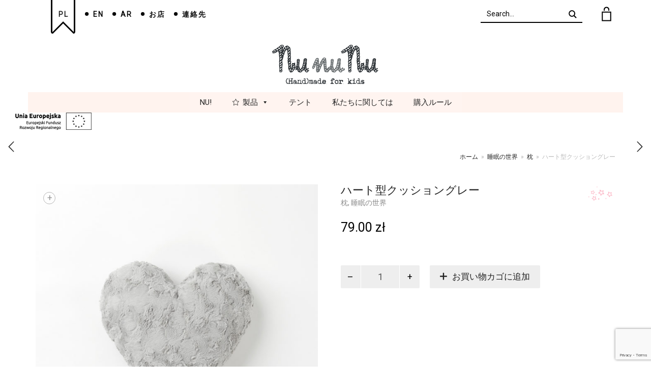

--- FILE ---
content_type: text/html; charset=UTF-8
request_url: https://nununu.pl/language/ja/produkt/%E3%83%8F%E3%83%BC%E3%83%88%E5%9E%8B%E3%82%AF%E3%83%83%E3%82%B7%E3%83%A7%E3%83%B3%E3%82%B0%E3%83%AC%E3%83%BC/
body_size: 23883
content:
<!DOCTYPE html>
<html lang="ja">
<head>
	<meta charset="UTF-8">
	<meta http-equiv="X-UA-Compatible" content="IE=edge">
	<meta name="viewport" content="width=device-width, initial-scale=1">
	<title>ハート型クッショングレー &#8211; NunuNu-子供用アクセサリーを保管する</title>
<meta name='robots' content='max-image-preview:large' />
<link rel="alternate" href="https://nununu.pl/language/pl/produkt/poduszka-serce-szara/" hreflang="pl" />
<link rel="alternate" href="https://nununu.pl/language/en/produkt/heart-shape-cushion-gray/" hreflang="en" />
<link rel="alternate" href="https://nununu.pl/language/ar/produkt/%d9%88%d8%b3%d8%a7%d8%af%d8%a9-%d8%b9%d9%84%d9%89-%d8%b4%d9%83%d9%84-%d9%82%d9%84%d8%a8-%d8%b1%d9%85%d8%a7%d8%af%d9%8a%d8%a9/" hreflang="ar" />
<link rel="alternate" href="https://nununu.pl/language/ja/produkt/%e3%83%8f%e3%83%bc%e3%83%88%e5%9e%8b%e3%82%af%e3%83%83%e3%82%b7%e3%83%a7%e3%83%b3%e3%82%b0%e3%83%ac%e3%83%bc/" hreflang="ja" />
<link rel='dns-prefetch' href='//fonts.googleapis.com' />
<link rel="alternate" type="application/rss+xml" title="NunuNu-子供用アクセサリーを保管する &raquo; フィード" href="https://nununu.pl/language/ja/feed/" />
<link rel="alternate" type="application/rss+xml" title="NunuNu-子供用アクセサリーを保管する &raquo; コメントフィード" href="https://nununu.pl/language/ja/comments/feed/" />

    <meta property="og:type" content="article"/>
    <meta property="og:title" content="ハート型クッショングレー"/>
    <meta property="og:url" content="https://nununu.pl/language/ja/produkt/%e3%83%8f%e3%83%bc%e3%83%88%e5%9e%8b%e3%82%af%e3%83%83%e3%82%b7%e3%83%a7%e3%83%b3%e3%82%b0%e3%83%ac%e3%83%bc/"/>
    <meta property="og:site_name" content="NunuNu-子供用アクセサリーを保管する"/>

	        <meta property="og:description" content="非常に柔らかく、肌に心地よいふわふわのぬいぐるみ、抗アレルギー性の詰め物を使って手作りされた抱きしめるハートの枕。 家の装飾として、またはあなたの愛す&hellip;"/>
	
	        <meta property="og:image" content="https://nununu.pl/wp-content/uploads/2019/07/nununu-robocze0205net.jpg"/>
        <link itemprop="image" href="https://nununu.pl/wp-content/uploads/2019/07/nununu-robocze0205net.jpg"/>

		<!--
<PageMap>
    <DataObject type="thumbnail">
        <Attribute name="src" value="https://nununu.pl/wp-content/uploads/2019/07/nununu-robocze0205net-150x150.jpg"/>
        <Attribute name="width" value="150"/>
        <Attribute name="height" value="150"/>
    </DataObject>
</PageMap>
-->
		
	<script type="text/javascript">
/* <![CDATA[ */
window._wpemojiSettings = {"baseUrl":"https:\/\/s.w.org\/images\/core\/emoji\/14.0.0\/72x72\/","ext":".png","svgUrl":"https:\/\/s.w.org\/images\/core\/emoji\/14.0.0\/svg\/","svgExt":".svg","source":{"concatemoji":"https:\/\/nununu.pl\/wp-includes\/js\/wp-emoji-release.min.js?ver=3eb958be6850c4a6d79000f2ba8b33a8"}};
/*! This file is auto-generated */
!function(i,n){var o,s,e;function c(e){try{var t={supportTests:e,timestamp:(new Date).valueOf()};sessionStorage.setItem(o,JSON.stringify(t))}catch(e){}}function p(e,t,n){e.clearRect(0,0,e.canvas.width,e.canvas.height),e.fillText(t,0,0);var t=new Uint32Array(e.getImageData(0,0,e.canvas.width,e.canvas.height).data),r=(e.clearRect(0,0,e.canvas.width,e.canvas.height),e.fillText(n,0,0),new Uint32Array(e.getImageData(0,0,e.canvas.width,e.canvas.height).data));return t.every(function(e,t){return e===r[t]})}function u(e,t,n){switch(t){case"flag":return n(e,"\ud83c\udff3\ufe0f\u200d\u26a7\ufe0f","\ud83c\udff3\ufe0f\u200b\u26a7\ufe0f")?!1:!n(e,"\ud83c\uddfa\ud83c\uddf3","\ud83c\uddfa\u200b\ud83c\uddf3")&&!n(e,"\ud83c\udff4\udb40\udc67\udb40\udc62\udb40\udc65\udb40\udc6e\udb40\udc67\udb40\udc7f","\ud83c\udff4\u200b\udb40\udc67\u200b\udb40\udc62\u200b\udb40\udc65\u200b\udb40\udc6e\u200b\udb40\udc67\u200b\udb40\udc7f");case"emoji":return!n(e,"\ud83e\udef1\ud83c\udffb\u200d\ud83e\udef2\ud83c\udfff","\ud83e\udef1\ud83c\udffb\u200b\ud83e\udef2\ud83c\udfff")}return!1}function f(e,t,n){var r="undefined"!=typeof WorkerGlobalScope&&self instanceof WorkerGlobalScope?new OffscreenCanvas(300,150):i.createElement("canvas"),a=r.getContext("2d",{willReadFrequently:!0}),o=(a.textBaseline="top",a.font="600 32px Arial",{});return e.forEach(function(e){o[e]=t(a,e,n)}),o}function t(e){var t=i.createElement("script");t.src=e,t.defer=!0,i.head.appendChild(t)}"undefined"!=typeof Promise&&(o="wpEmojiSettingsSupports",s=["flag","emoji"],n.supports={everything:!0,everythingExceptFlag:!0},e=new Promise(function(e){i.addEventListener("DOMContentLoaded",e,{once:!0})}),new Promise(function(t){var n=function(){try{var e=JSON.parse(sessionStorage.getItem(o));if("object"==typeof e&&"number"==typeof e.timestamp&&(new Date).valueOf()<e.timestamp+604800&&"object"==typeof e.supportTests)return e.supportTests}catch(e){}return null}();if(!n){if("undefined"!=typeof Worker&&"undefined"!=typeof OffscreenCanvas&&"undefined"!=typeof URL&&URL.createObjectURL&&"undefined"!=typeof Blob)try{var e="postMessage("+f.toString()+"("+[JSON.stringify(s),u.toString(),p.toString()].join(",")+"));",r=new Blob([e],{type:"text/javascript"}),a=new Worker(URL.createObjectURL(r),{name:"wpTestEmojiSupports"});return void(a.onmessage=function(e){c(n=e.data),a.terminate(),t(n)})}catch(e){}c(n=f(s,u,p))}t(n)}).then(function(e){for(var t in e)n.supports[t]=e[t],n.supports.everything=n.supports.everything&&n.supports[t],"flag"!==t&&(n.supports.everythingExceptFlag=n.supports.everythingExceptFlag&&n.supports[t]);n.supports.everythingExceptFlag=n.supports.everythingExceptFlag&&!n.supports.flag,n.DOMReady=!1,n.readyCallback=function(){n.DOMReady=!0}}).then(function(){return e}).then(function(){var e;n.supports.everything||(n.readyCallback(),(e=n.source||{}).concatemoji?t(e.concatemoji):e.wpemoji&&e.twemoji&&(t(e.twemoji),t(e.wpemoji)))}))}((window,document),window._wpemojiSettings);
/* ]]> */
</script>
    <style>
    .laborator-admin-bar-menu {
        position: relative !important;
        display: inline-block;
        width: 16px !important;
        height: 16px !important;
        background: url(https://nununu.pl/wp-content/themes/aurum/assets/images/laborator-icon.png) no-repeat 0px 0px !important;
        background-size: 16px !important;
        margin-right: 8px !important;
        top: 3px !important;
    }

    .rtl .laborator-admin-bar-menu {
        margin-right: 0 !important;
        margin-left: 8px !important;
    }

    #wp-admin-bar-laborator-options:hover .laborator-admin-bar-menu {
        background-position: 0 -32px !important;
    }

    .laborator-admin-bar-menu:before {
        display: none !important;
    }

    #toplevel_page_laborator_options .wp-menu-image {
        background: url(https://nununu.pl/wp-content/themes/aurum/assets/images/laborator-icon.png) no-repeat 11px 8px !important;
        background-size: 16px !important;
    }

    #toplevel_page_laborator_options .wp-menu-image:before {
        display: none;
    }

    #toplevel_page_laborator_options .wp-menu-image img {
        display: none;
    }

    #toplevel_page_laborator_options:hover .wp-menu-image, #toplevel_page_laborator_options.wp-has-current-submenu .wp-menu-image {
        background-position: 11px -24px !important;
    }
    </style><style id='cf-frontend-style-inline-css' type='text/css'>
@font-face {
	font-family: 'MaszynaAEG';
	font-weight: 400;
	src: url('https://nununu.pl/wp-content/uploads/2019/05/MaszynaAEG.ttf') format('truetype');
}
</style>
<link rel='stylesheet' id='layerslider-css' href='https://nununu.pl/wp-content/plugins/LayerSlider/static/layerslider/css/layerslider.css?ver=6.7.6' type='text/css' media='all' />
<link rel='stylesheet' id='ls-google-fonts-css' href='https://fonts.googleapis.com/css?family=Lato:100,300,regular,700,900,400%7CNunito:300,regular,200,600%7CCaveat:regular%7CRoboto+Slab:100,300,regular,700%7CRoboto:regular&#038;subset=latin%2Clatin-ext' type='text/css' media='all' />
<style id='wp-emoji-styles-inline-css' type='text/css'>

	img.wp-smiley, img.emoji {
		display: inline !important;
		border: none !important;
		box-shadow: none !important;
		height: 1em !important;
		width: 1em !important;
		margin: 0 0.07em !important;
		vertical-align: -0.1em !important;
		background: none !important;
		padding: 0 !important;
	}
</style>
<link rel='stylesheet' id='wp-block-library-css' href='https://nununu.pl/wp-includes/css/dist/block-library/style.min.css?ver=3eb958be6850c4a6d79000f2ba8b33a8' type='text/css' media='all' />
<style id='classic-theme-styles-inline-css' type='text/css'>
/*! This file is auto-generated */
.wp-block-button__link{color:#fff;background-color:#32373c;border-radius:9999px;box-shadow:none;text-decoration:none;padding:calc(.667em + 2px) calc(1.333em + 2px);font-size:1.125em}.wp-block-file__button{background:#32373c;color:#fff;text-decoration:none}
</style>
<style id='global-styles-inline-css' type='text/css'>
body{--wp--preset--color--black: #000000;--wp--preset--color--cyan-bluish-gray: #abb8c3;--wp--preset--color--white: #ffffff;--wp--preset--color--pale-pink: #f78da7;--wp--preset--color--vivid-red: #cf2e2e;--wp--preset--color--luminous-vivid-orange: #ff6900;--wp--preset--color--luminous-vivid-amber: #fcb900;--wp--preset--color--light-green-cyan: #7bdcb5;--wp--preset--color--vivid-green-cyan: #00d084;--wp--preset--color--pale-cyan-blue: #8ed1fc;--wp--preset--color--vivid-cyan-blue: #0693e3;--wp--preset--color--vivid-purple: #9b51e0;--wp--preset--gradient--vivid-cyan-blue-to-vivid-purple: linear-gradient(135deg,rgba(6,147,227,1) 0%,rgb(155,81,224) 100%);--wp--preset--gradient--light-green-cyan-to-vivid-green-cyan: linear-gradient(135deg,rgb(122,220,180) 0%,rgb(0,208,130) 100%);--wp--preset--gradient--luminous-vivid-amber-to-luminous-vivid-orange: linear-gradient(135deg,rgba(252,185,0,1) 0%,rgba(255,105,0,1) 100%);--wp--preset--gradient--luminous-vivid-orange-to-vivid-red: linear-gradient(135deg,rgba(255,105,0,1) 0%,rgb(207,46,46) 100%);--wp--preset--gradient--very-light-gray-to-cyan-bluish-gray: linear-gradient(135deg,rgb(238,238,238) 0%,rgb(169,184,195) 100%);--wp--preset--gradient--cool-to-warm-spectrum: linear-gradient(135deg,rgb(74,234,220) 0%,rgb(151,120,209) 20%,rgb(207,42,186) 40%,rgb(238,44,130) 60%,rgb(251,105,98) 80%,rgb(254,248,76) 100%);--wp--preset--gradient--blush-light-purple: linear-gradient(135deg,rgb(255,206,236) 0%,rgb(152,150,240) 100%);--wp--preset--gradient--blush-bordeaux: linear-gradient(135deg,rgb(254,205,165) 0%,rgb(254,45,45) 50%,rgb(107,0,62) 100%);--wp--preset--gradient--luminous-dusk: linear-gradient(135deg,rgb(255,203,112) 0%,rgb(199,81,192) 50%,rgb(65,88,208) 100%);--wp--preset--gradient--pale-ocean: linear-gradient(135deg,rgb(255,245,203) 0%,rgb(182,227,212) 50%,rgb(51,167,181) 100%);--wp--preset--gradient--electric-grass: linear-gradient(135deg,rgb(202,248,128) 0%,rgb(113,206,126) 100%);--wp--preset--gradient--midnight: linear-gradient(135deg,rgb(2,3,129) 0%,rgb(40,116,252) 100%);--wp--preset--font-size--small: 13px;--wp--preset--font-size--medium: 20px;--wp--preset--font-size--large: 36px;--wp--preset--font-size--x-large: 42px;--wp--preset--spacing--20: 0.44rem;--wp--preset--spacing--30: 0.67rem;--wp--preset--spacing--40: 1rem;--wp--preset--spacing--50: 1.5rem;--wp--preset--spacing--60: 2.25rem;--wp--preset--spacing--70: 3.38rem;--wp--preset--spacing--80: 5.06rem;--wp--preset--shadow--natural: 6px 6px 9px rgba(0, 0, 0, 0.2);--wp--preset--shadow--deep: 12px 12px 50px rgba(0, 0, 0, 0.4);--wp--preset--shadow--sharp: 6px 6px 0px rgba(0, 0, 0, 0.2);--wp--preset--shadow--outlined: 6px 6px 0px -3px rgba(255, 255, 255, 1), 6px 6px rgba(0, 0, 0, 1);--wp--preset--shadow--crisp: 6px 6px 0px rgba(0, 0, 0, 1);}:where(.is-layout-flex){gap: 0.5em;}:where(.is-layout-grid){gap: 0.5em;}body .is-layout-flow > .alignleft{float: left;margin-inline-start: 0;margin-inline-end: 2em;}body .is-layout-flow > .alignright{float: right;margin-inline-start: 2em;margin-inline-end: 0;}body .is-layout-flow > .aligncenter{margin-left: auto !important;margin-right: auto !important;}body .is-layout-constrained > .alignleft{float: left;margin-inline-start: 0;margin-inline-end: 2em;}body .is-layout-constrained > .alignright{float: right;margin-inline-start: 2em;margin-inline-end: 0;}body .is-layout-constrained > .aligncenter{margin-left: auto !important;margin-right: auto !important;}body .is-layout-constrained > :where(:not(.alignleft):not(.alignright):not(.alignfull)){max-width: var(--wp--style--global--content-size);margin-left: auto !important;margin-right: auto !important;}body .is-layout-constrained > .alignwide{max-width: var(--wp--style--global--wide-size);}body .is-layout-flex{display: flex;}body .is-layout-flex{flex-wrap: wrap;align-items: center;}body .is-layout-flex > *{margin: 0;}body .is-layout-grid{display: grid;}body .is-layout-grid > *{margin: 0;}:where(.wp-block-columns.is-layout-flex){gap: 2em;}:where(.wp-block-columns.is-layout-grid){gap: 2em;}:where(.wp-block-post-template.is-layout-flex){gap: 1.25em;}:where(.wp-block-post-template.is-layout-grid){gap: 1.25em;}.has-black-color{color: var(--wp--preset--color--black) !important;}.has-cyan-bluish-gray-color{color: var(--wp--preset--color--cyan-bluish-gray) !important;}.has-white-color{color: var(--wp--preset--color--white) !important;}.has-pale-pink-color{color: var(--wp--preset--color--pale-pink) !important;}.has-vivid-red-color{color: var(--wp--preset--color--vivid-red) !important;}.has-luminous-vivid-orange-color{color: var(--wp--preset--color--luminous-vivid-orange) !important;}.has-luminous-vivid-amber-color{color: var(--wp--preset--color--luminous-vivid-amber) !important;}.has-light-green-cyan-color{color: var(--wp--preset--color--light-green-cyan) !important;}.has-vivid-green-cyan-color{color: var(--wp--preset--color--vivid-green-cyan) !important;}.has-pale-cyan-blue-color{color: var(--wp--preset--color--pale-cyan-blue) !important;}.has-vivid-cyan-blue-color{color: var(--wp--preset--color--vivid-cyan-blue) !important;}.has-vivid-purple-color{color: var(--wp--preset--color--vivid-purple) !important;}.has-black-background-color{background-color: var(--wp--preset--color--black) !important;}.has-cyan-bluish-gray-background-color{background-color: var(--wp--preset--color--cyan-bluish-gray) !important;}.has-white-background-color{background-color: var(--wp--preset--color--white) !important;}.has-pale-pink-background-color{background-color: var(--wp--preset--color--pale-pink) !important;}.has-vivid-red-background-color{background-color: var(--wp--preset--color--vivid-red) !important;}.has-luminous-vivid-orange-background-color{background-color: var(--wp--preset--color--luminous-vivid-orange) !important;}.has-luminous-vivid-amber-background-color{background-color: var(--wp--preset--color--luminous-vivid-amber) !important;}.has-light-green-cyan-background-color{background-color: var(--wp--preset--color--light-green-cyan) !important;}.has-vivid-green-cyan-background-color{background-color: var(--wp--preset--color--vivid-green-cyan) !important;}.has-pale-cyan-blue-background-color{background-color: var(--wp--preset--color--pale-cyan-blue) !important;}.has-vivid-cyan-blue-background-color{background-color: var(--wp--preset--color--vivid-cyan-blue) !important;}.has-vivid-purple-background-color{background-color: var(--wp--preset--color--vivid-purple) !important;}.has-black-border-color{border-color: var(--wp--preset--color--black) !important;}.has-cyan-bluish-gray-border-color{border-color: var(--wp--preset--color--cyan-bluish-gray) !important;}.has-white-border-color{border-color: var(--wp--preset--color--white) !important;}.has-pale-pink-border-color{border-color: var(--wp--preset--color--pale-pink) !important;}.has-vivid-red-border-color{border-color: var(--wp--preset--color--vivid-red) !important;}.has-luminous-vivid-orange-border-color{border-color: var(--wp--preset--color--luminous-vivid-orange) !important;}.has-luminous-vivid-amber-border-color{border-color: var(--wp--preset--color--luminous-vivid-amber) !important;}.has-light-green-cyan-border-color{border-color: var(--wp--preset--color--light-green-cyan) !important;}.has-vivid-green-cyan-border-color{border-color: var(--wp--preset--color--vivid-green-cyan) !important;}.has-pale-cyan-blue-border-color{border-color: var(--wp--preset--color--pale-cyan-blue) !important;}.has-vivid-cyan-blue-border-color{border-color: var(--wp--preset--color--vivid-cyan-blue) !important;}.has-vivid-purple-border-color{border-color: var(--wp--preset--color--vivid-purple) !important;}.has-vivid-cyan-blue-to-vivid-purple-gradient-background{background: var(--wp--preset--gradient--vivid-cyan-blue-to-vivid-purple) !important;}.has-light-green-cyan-to-vivid-green-cyan-gradient-background{background: var(--wp--preset--gradient--light-green-cyan-to-vivid-green-cyan) !important;}.has-luminous-vivid-amber-to-luminous-vivid-orange-gradient-background{background: var(--wp--preset--gradient--luminous-vivid-amber-to-luminous-vivid-orange) !important;}.has-luminous-vivid-orange-to-vivid-red-gradient-background{background: var(--wp--preset--gradient--luminous-vivid-orange-to-vivid-red) !important;}.has-very-light-gray-to-cyan-bluish-gray-gradient-background{background: var(--wp--preset--gradient--very-light-gray-to-cyan-bluish-gray) !important;}.has-cool-to-warm-spectrum-gradient-background{background: var(--wp--preset--gradient--cool-to-warm-spectrum) !important;}.has-blush-light-purple-gradient-background{background: var(--wp--preset--gradient--blush-light-purple) !important;}.has-blush-bordeaux-gradient-background{background: var(--wp--preset--gradient--blush-bordeaux) !important;}.has-luminous-dusk-gradient-background{background: var(--wp--preset--gradient--luminous-dusk) !important;}.has-pale-ocean-gradient-background{background: var(--wp--preset--gradient--pale-ocean) !important;}.has-electric-grass-gradient-background{background: var(--wp--preset--gradient--electric-grass) !important;}.has-midnight-gradient-background{background: var(--wp--preset--gradient--midnight) !important;}.has-small-font-size{font-size: var(--wp--preset--font-size--small) !important;}.has-medium-font-size{font-size: var(--wp--preset--font-size--medium) !important;}.has-large-font-size{font-size: var(--wp--preset--font-size--large) !important;}.has-x-large-font-size{font-size: var(--wp--preset--font-size--x-large) !important;}
.wp-block-navigation a:where(:not(.wp-element-button)){color: inherit;}
:where(.wp-block-post-template.is-layout-flex){gap: 1.25em;}:where(.wp-block-post-template.is-layout-grid){gap: 1.25em;}
:where(.wp-block-columns.is-layout-flex){gap: 2em;}:where(.wp-block-columns.is-layout-grid){gap: 2em;}
.wp-block-pullquote{font-size: 1.5em;line-height: 1.6;}
</style>
<link rel='stylesheet' id='contact-form-7-css' href='https://nununu.pl/wp-content/plugins/contact-form-7/includes/css/styles.css?ver=5.9.3' type='text/css' media='all' />
<link rel='stylesheet' id='photoswipe-css' href='https://nununu.pl/wp-content/plugins/woocommerce/assets/css/photoswipe/photoswipe.min.css?ver=8.7.0' type='text/css' media='all' />
<link rel='stylesheet' id='photoswipe-default-skin-css' href='https://nununu.pl/wp-content/plugins/woocommerce/assets/css/photoswipe/default-skin/default-skin.min.css?ver=8.7.0' type='text/css' media='all' />
<style id='woocommerce-inline-inline-css' type='text/css'>
.woocommerce form .form-row .required { visibility: visible; }
</style>
<link rel='stylesheet' id='if-menu-site-css-css' href='https://nununu.pl/wp-content/plugins/if-menu/assets/if-menu-site.css?ver=3eb958be6850c4a6d79000f2ba8b33a8' type='text/css' media='all' />
<link rel='stylesheet' id='megamenu-css' href='https://nununu.pl/wp-content/uploads/maxmegamenu/style_ja.css?ver=f344ed' type='text/css' media='all' />
<link rel='stylesheet' id='dashicons-css' href='https://nununu.pl/wp-includes/css/dashicons.min.css?ver=3eb958be6850c4a6d79000f2ba8b33a8' type='text/css' media='all' />
<link rel='stylesheet' id='woo-multi-currency-css' href='https://nununu.pl/wp-content/plugins/woo-multi-currency/css/woo-multi-currency.min.css?ver=2.2.1' type='text/css' media='all' />
<style id='woo-multi-currency-inline-css' type='text/css'>
.woo-multi-currency .wmc-list-currencies .wmc-currency.wmc-active,.woo-multi-currency .wmc-list-currencies .wmc-currency:hover {background: #f78080 !important;}
		.woo-multi-currency .wmc-list-currencies .wmc-currency,.woo-multi-currency .wmc-title, .woo-multi-currency.wmc-price-switcher a {background: #212121 !important;}
		.woo-multi-currency .wmc-title, .woo-multi-currency .wmc-list-currencies .wmc-currency span,.woo-multi-currency .wmc-list-currencies .wmc-currency a,.woo-multi-currency.wmc-price-switcher a {color: #ffffff !important;}.woo-multi-currency.wmc-shortcode .wmc-currency{background-color:#ffffff;color:#212121}.woo-multi-currency.wmc-shortcode .wmc-currency.wmc-active,.woo-multi-currency.wmc-shortcode .wmc-current-currency{background-color:#ffffff;color:#212121}.woo-multi-currency.wmc-shortcode.vertical-currency-symbols-circle:not(.wmc-currency-trigger-click) .wmc-currency-wrapper:hover .wmc-sub-currency,.woo-multi-currency.wmc-shortcode.vertical-currency-symbols-circle.wmc-currency-trigger-click .wmc-sub-currency{animation: height_slide 100ms;}@keyframes height_slide {0% {height: 0;} 100% {height: 100%;} }
</style>
<link rel='stylesheet' id='wmc-flags-css' href='https://nununu.pl/wp-content/plugins/woo-multi-currency/css/flags-64.min.css?ver=3eb958be6850c4a6d79000f2ba8b33a8' type='text/css' media='all' />
<link rel='stylesheet' id='wpfront-notification-bar-css' href='https://nununu.pl/wp-content/plugins/wpfront-notification-bar/css/wpfront-notification-bar.min.css?ver=3.4.01231' type='text/css' media='all' />
<link rel='stylesheet' id='icons-entypo-css' href='https://nununu.pl/wp-content/themes/aurum/assets/css/fonts/entypo/css/entyporegular.css' type='text/css' media='all' />
<link rel='stylesheet' id='icons-fontawesome-css' href='https://nununu.pl/wp-content/themes/aurum/assets/css/fonts/font-awesome/css/font-awesome.min.css' type='text/css' media='all' />
<link rel='stylesheet' id='bootstrap-css' href='https://nununu.pl/wp-content/themes/aurum/assets/css/bootstrap.css?ver=3.4.2' type='text/css' media='all' />
<link rel='stylesheet' id='aurum-main-css' href='https://nununu.pl/wp-content/themes/aurum/assets/css/aurum.css?ver=3.4.2' type='text/css' media='all' />
<link rel='stylesheet' id='style-css' href='https://nununu.pl/wp-content/themes/aurum/style.css?ver=3.4.2' type='text/css' media='all' />
<link rel='stylesheet' id='custom-skin-css' href='https://nununu.pl/wp-content/themes/aurum/assets/css/custom-skin.css?ver=9046c5412b2af30dfd3f4d432f21d6eb' type='text/css' media='all' />
<link rel='stylesheet' id='primary-font-css' href='https://fonts.googleapis.com/css?family=href%3D&#038;ver=3eb958be6850c4a6d79000f2ba8b33a8' type='text/css' media='all' />
<link rel='stylesheet' id='heading-font-css' href='https://fonts.googleapis.com/css?family=href%3D&#038;ver=3eb958be6850c4a6d79000f2ba8b33a8' type='text/css' media='all' />
<link rel='stylesheet' id='payu-gateway-css' href='https://nununu.pl/wp-content/plugins/woo-payu-payment-gateway/assets/css/payu-gateway.css?ver=2.1.0' type='text/css' media='all' />
    <script type="text/javascript">
        var ajaxurl = ajaxurl || 'https://nununu.pl/wp-admin/admin-ajax.php';
    </script><script type="text/javascript" src="https://nununu.pl/wp-includes/js/jquery/jquery.min.js?ver=3.7.1" id="jquery-core-js"></script>
<script type="text/javascript" src="https://nununu.pl/wp-includes/js/jquery/jquery-migrate.min.js?ver=3.4.1" id="jquery-migrate-js"></script>
<script type="text/javascript" src="https://nununu.pl/wp-content/plugins/LayerSlider/static/layerslider/js/layerslider.kreaturamedia.jquery.js?ver=6.7.6" id="layerslider-js"></script>
<script type="text/javascript" src="https://nununu.pl/wp-content/plugins/LayerSlider/static/layerslider/js/layerslider.transitions.js?ver=6.7.6" id="layerslider-transitions-js"></script>
<script type="text/javascript" src="https://nununu.pl/wp-content/plugins/woocommerce/assets/js/jquery-blockui/jquery.blockUI.min.js?ver=2.7.0-wc.8.7.0" id="jquery-blockui-js" data-wp-strategy="defer"></script>
<script type="text/javascript" id="wc-add-to-cart-js-extra">
/* <![CDATA[ */
var wc_add_to_cart_params = {"ajax_url":"\/wp-admin\/admin-ajax.php","wc_ajax_url":"\/language\/ja\/nununu-2\/?wc-ajax=%%endpoint%%","i18n_view_cart":"\u304a\u8cb7\u3044\u7269\u30ab\u30b4\u3092\u8868\u793a","cart_url":"https:\/\/nununu.pl\/language\/ja\/cart-7\/","is_cart":"","cart_redirect_after_add":"no"};
/* ]]> */
</script>
<script type="text/javascript" src="https://nununu.pl/wp-content/plugins/woocommerce/assets/js/frontend/add-to-cart.min.js?ver=8.7.0" id="wc-add-to-cart-js" data-wp-strategy="defer"></script>
<script type="text/javascript" src="https://nununu.pl/wp-content/plugins/woocommerce/assets/js/zoom/jquery.zoom.min.js?ver=1.7.21-wc.8.7.0" id="zoom-js" defer="defer" data-wp-strategy="defer"></script>
<script type="text/javascript" src="https://nununu.pl/wp-content/plugins/woocommerce/assets/js/photoswipe/photoswipe.min.js?ver=4.1.1-wc.8.7.0" id="photoswipe-js" defer="defer" data-wp-strategy="defer"></script>
<script type="text/javascript" src="https://nununu.pl/wp-content/plugins/woocommerce/assets/js/photoswipe/photoswipe-ui-default.min.js?ver=4.1.1-wc.8.7.0" id="photoswipe-ui-default-js" defer="defer" data-wp-strategy="defer"></script>
<script type="text/javascript" id="wc-single-product-js-extra">
/* <![CDATA[ */
var wc_single_product_params = {"i18n_required_rating_text":"\u8a55\u4fa1\u3092\u9078\u629e\u3057\u3066\u304f\u3060\u3055\u3044","review_rating_required":"yes","flexslider":{"rtl":false,"animation":"slide","smoothHeight":true,"directionNav":false,"controlNav":"thumbnails","slideshow":false,"animationSpeed":500,"animationLoop":false,"allowOneSlide":false},"zoom_enabled":"1","zoom_options":[],"photoswipe_enabled":"1","photoswipe_options":{"shareEl":false,"closeOnScroll":false,"history":false,"hideAnimationDuration":0,"showAnimationDuration":0},"flexslider_enabled":"1"};
/* ]]> */
</script>
<script type="text/javascript" src="https://nununu.pl/wp-content/plugins/woocommerce/assets/js/frontend/single-product.min.js?ver=8.7.0" id="wc-single-product-js" defer="defer" data-wp-strategy="defer"></script>
<script type="text/javascript" src="https://nununu.pl/wp-content/plugins/woocommerce/assets/js/js-cookie/js.cookie.min.js?ver=2.1.4-wc.8.7.0" id="js-cookie-js" defer="defer" data-wp-strategy="defer"></script>
<script type="text/javascript" id="woocommerce-js-extra">
/* <![CDATA[ */
var woocommerce_params = {"ajax_url":"\/wp-admin\/admin-ajax.php","wc_ajax_url":"\/language\/ja\/nununu-2\/?wc-ajax=%%endpoint%%"};
/* ]]> */
</script>
<script type="text/javascript" src="https://nununu.pl/wp-content/plugins/woocommerce/assets/js/frontend/woocommerce.min.js?ver=8.7.0" id="woocommerce-js" defer="defer" data-wp-strategy="defer"></script>
<script type="text/javascript" src="https://nununu.pl/wp-content/plugins/js_composer/assets/js/vendors/woocommerce-add-to-cart.js?ver=5.6" id="vc_woocommerce-add-to-cart-js-js"></script>
<script type="text/javascript" id="woo-multi-currency-js-extra">
/* <![CDATA[ */
var wooMultiCurrencyParams = {"enableCacheCompatible":"0","ajaxUrl":"https:\/\/nununu.pl\/wp-admin\/admin-ajax.php","extra_params":[],"current_currency":"PLN"};
/* ]]> */
</script>
<script type="text/javascript" src="https://nununu.pl/wp-content/plugins/woo-multi-currency/js/woo-multi-currency.min.js?ver=2.2.1" id="woo-multi-currency-js"></script>
<script type="text/javascript" src="https://nununu.pl/wp-content/plugins/wpfront-notification-bar/js/wpfront-notification-bar.min.js?ver=3.4.01231" id="wpfront-notification-bar-js"></script>
<meta name="generator" content="Powered by LayerSlider 6.7.6 - Multi-Purpose, Responsive, Parallax, Mobile-Friendly Slider Plugin for WordPress." />
<!-- LayerSlider updates and docs at: https://layerslider.kreaturamedia.com -->
<link rel="https://api.w.org/" href="https://nununu.pl/wp-json/" /><link rel="alternate" type="application/json" href="https://nununu.pl/wp-json/wp/v2/product/4620" /><link rel="EditURI" type="application/rsd+xml" title="RSD" href="https://nununu.pl/xmlrpc.php?rsd" />

<link rel="canonical" href="https://nununu.pl/language/ja/produkt/%e3%83%8f%e3%83%bc%e3%83%88%e5%9e%8b%e3%82%af%e3%83%83%e3%82%b7%e3%83%a7%e3%83%b3%e3%82%b0%e3%83%ac%e3%83%bc/" />
<link rel='shortlink' href='https://nununu.pl/?p=4620' />
<link rel="alternate" type="application/json+oembed" href="https://nununu.pl/wp-json/oembed/1.0/embed?url=https%3A%2F%2Fnununu.pl%2Flanguage%2Fja%2Fprodukt%2F%25e3%2583%258f%25e3%2583%25bc%25e3%2583%2588%25e5%259e%258b%25e3%2582%25af%25e3%2583%2583%25e3%2582%25b7%25e3%2583%25a7%25e3%2583%25b3%25e3%2582%25b0%25e3%2583%25ac%25e3%2583%25bc%2F" />
<link rel="alternate" type="text/xml+oembed" href="https://nununu.pl/wp-json/oembed/1.0/embed?url=https%3A%2F%2Fnununu.pl%2Flanguage%2Fja%2Fprodukt%2F%25e3%2583%258f%25e3%2583%25bc%25e3%2583%2588%25e5%259e%258b%25e3%2582%25af%25e3%2583%2583%25e3%2582%25b7%25e3%2583%25a7%25e3%2583%25b3%25e3%2582%25b0%25e3%2583%25ac%25e3%2583%25bc%2F&#038;format=xml" />
		<script>
			var pif_ta_autoheigh = {
				loaded: false,
				textarea_selector: '',
				init: function (textarea_selector) {
					if (this.loaded === false) {
						this.loaded = true;
						this.textarea_selector = textarea_selector;
						var textareas = document.querySelectorAll(this.textarea_selector);
						[].forEach.call(textareas, function (el) {
							el.addEventListener('input', function () {
								pif_ta_autoheigh.auto_grow(this);
							});
						});
					}
				},
				auto_grow: function (element) {
					element.style.height = 'auto';
					element.style.height = (element.scrollHeight) + "px";
				}
			};
			document.addEventListener("DOMContentLoaded", function () {
				pif_ta_autoheigh.init('.alg-product-input-fields-table textarea');
			});
		</script>
		<style>
			.alg-product-input-fields-table textarea {
				overflow: hidden;
			}
			.alg-product-input-fields-table, .alg-product-input-fields-table tr, .alg-product-input-fields-table td {
				border: none !important;
			}
		</style>
			        <!-- Favicons -->
		            <link rel="shortcut icon" href="//nununu.pl/wp-content/uploads/2019/05/favicon-nu.png">
						<style id="theme-custom-css">
header.site-header .header-menu .logo a {padding: 40px 0 !important; }header.site-header ul.nav>li>a, header.site-header div.nav>ul>li>a {font-size: 14px !important; }header.site-header .full-menu.menu-centered .main-menu .nav {text-align:center;}header.site-header ul.nav>li:hover>a, header.site-header div.nav>ul>li:hover>a {background: none !important;text-decoration: underline;color: #e6af57 !important;}.sidebar.widget_text {padding-top:50px;}.page-container .wpb_content_element.lab_wpb_products_carousel .owl-buttons .owl-prev,.page-container .wpb_content_element.lab_wpb_products_carousel .owl-buttons .owl-next {background-color: #e6b043 !important;}header.site-header ul.nav>.current-menu-item:hover>a,header.site-header div.nav>ul>.current-menu-item:hover>a {text-decoration: none !important;}header.site-header ul.nav>li>a:after, header.site-header div.nav>ul>li>a:after {background: #e6b043 !important;}nav.nav-growpop a:hover .icon-wrap {background-color: #e6b043 !important;border-color: #e6b043 !important;}footer.site-footer {background-color: #EEE;background-image: url(https://themes.laborator.co/aurum/jewelry-demo-content/wp-content/uploads/2016/04/map.png);background-position: top right;    background-size: 263px;background-repeat: no-repeat !important;}::-webkit-input-placeholder { color: #000 !important;opacity: 1;}:-moz-placeholder { color: #000 !important;opacity: 1;}::-moz-placeholder { color: #000 !important;opacity: 1;}:-ms-input-placeholder { color: #000 !important;opacity: 1;}.woocommerce-shop-header h1{background-repeat:no-repeat;background-attachment:local;font-size:25px;background-size:contain;background-position:50% 50%;background-image:url(https://nununu.pl/wp-content/uploads/2019/04/stars_s_rose3-1.png);}#primary{position:relative;top:0px;left:0px;bottom:auto;right:auto;}footer{background-color:#ffffff !important;background-image:none !important;padding-bottom:0px !important;}.post-formatting .wpb_wrapper .vc_cta3-container{padding-top:0px;padding-bottom:0px;}#footermenu p{color:#0c0c0c;font-size:14px;line-height:14px;letter-spacing:2px;font-weight:700;}.footer-widgets .widget .custom-html-widget{text-align:center;font-size:12px;line-height:16px;}.vc_icon_element span{font-size:45.6px;}.site-header .top-menu .col{font-weight:700;color:#000000;}#menu-nagl-prawy .menu-item a{color:#0c0c0c;}#menu-langcurrency > .menu-item > a{color:#0c0c0c;}#menu-langcurrency_en > .menu-item > a{color:#0c0c0c;}#menu-langcurrency_ar > .menu-item > a{color:#0c0c0c;}#menu-langcurrency_ja > .menu-item > a{color:#0c0c0c;}.row .col-sm-12 .header-menu .logo a{padding-top:10px !important;padding-bottom:10px !important;}.site-header .header-menu .logo a{min-height:1px;height:100px;margin-bottom:5px;}#mega-menu-main-menu > .mega-menu-item > .mega-menu-link{background-color:transparent !important;}.full-menu .menu-container{position:relative;top:0px;background-color:#fff3ee;}.products .shop-item img:hover{opacity:0.30;}.products .item-image span:hover{background-image:url(https://nununu.pl/wp-content/uploads/2019/04/eye2-2.png);background-repeat:no-repeat;background-position:50% 50%;color:rgb(34, 34, 34);}.products .shop-item .oos{background-color:#f3a097;border-top-left-radius:50px;border-top-right-radius:50px;border-bottom-right-radius:50px;border-bottom-left-radius:50px;}.products .shop-item .button{background-size:contain;background-repeat:no-repeat;position:absolute;padding-right:0px;}.products .shop-item .add_to_cart_button{background-image:url(https://nununu.pl/wp-content/uploads/2019/04/cart-icon-1.png);width:18px;height:31px;background-size:contain;background-position:50% 50%;opacity:1;visibility:visible;clear:left;}.woocommerce .products .product .item-info a[data-product_id]:before{color:transparent;}.products .shop-item .item-image .woocommerce-LoopProduct-link span:hover{background-color:#fff3ee !important;}.page-title small p{font-size:12px;}.products h3 a{font-size:15px;line-height:15px;}.products .price .woocommerce-Price-amount{font-size:15px;line-height:19.9px;}.mobile-logo ul{list-style-type:none;margin-bottom:0px;padding-left:10px;color:#0c0c0c;font-size:12px;}#menu-langcurrency .menu-item:nth-child(1) a{min-height:10px;color:rgb(34, 34, 34);height:36px;background-repeat:no-repeat;background-image:url(https://nununu.pl/wp-content/uploads/2019/04/flaga.png);background-position:0% 100%;padding-top:30px;padding-bottom:30px;background-size:length;padding-right:15px;padding-left:15px;}.site-header .top-menu{border-color:#ffffff;}#menu-langcurrency .menu-item a{text-transform:none;font-size:14px;letter-spacing:2px;}#menu-langcurrency_en .menu-item a{text-transform:none;font-size:14px;letter-spacing:2px;}#menu-langcurrency_en .menu-item:nth-child(1) a{min-height:10px;color:rgb(34, 34, 34);height:36px;background-repeat:no-repeat;background-image:url(https://nununu.pl/wp-content/uploads/2019/04/flaga.png);background-position:0% 100%;padding-top:30px;padding-bottom:30px;background-size:length;padding-right:15px;padding-left:15px;}#menu-langcurrency_ar .menu-item a{text-transform:none;font-size:14px;letter-spacing:2px;}#menu-langcurrency_ar .menu-item:nth-child(1) a{min-height:10px;color:rgb(34, 34, 34);height:36px;background-repeat:no-repeat;background-image:url(https://nununu.pl/wp-content/uploads/2019/04/flaga.png);background-position:0% 100%;padding-top:30px;padding-bottom:30px;background-size:length;padding-right:15px;padding-left:15px;}#menu-langcurrency_ja .menu-item a{text-transform:none;font-size:14px;letter-spacing:2px;}#menu-langcurrency_ja .menu-item:nth-child(1) a{min-height:10px;color:rgb(34, 34, 34);height:36px;background-repeat:no-repeat;background-image:url(https://nununu.pl/wp-content/uploads/2019/04/flaga.png);background-position:0% 100%;padding-top:30px;padding-bottom:30px;background-size:length;padding-right:15px;padding-left:15px;}.site-header .header-widgets .search-form .search-input-env .form-control{border-color:#000000 !important;border-top-width:0px;border-right-width:0px;border-left-width:0px;border-bottom-width:2px;}footer.site-footer{background-size:auto auto !important;background-repeat:repeat-x!important;color:rgb(136, 136, 136);padding-top:0px !important;}.site-footer .footer-bottom{margin-top:0px !important;padding-top:0px !important;height:5px;}.site-footer .container{background-image:url(https://nununu.pl/wp-content/uploads/2019/04/sznur-new.jpg);background-repeat:repeat-x;background-position:0% 0%;}.footer-widgets .widget{padding-top:10px;}.site-header{box-shadow:none !important;}.top-menu--light .top-menu--widget-menu .menu>li.menu-item:before{content: "•";font-size:30px;line-height: 12px;background-color: transparent;}.mobile-logo .menu .menu-item{margin-right:0px;}.mobile-menu .mobile-logo .top-menu--widget-menu{margin-right:0px;}.mobile-menu .mobile-logo .mobile-toggles{padding-left:5px !important;padding-right:5px !important;}.single-product--product-details .product h1{background-size:contain;background-image:url(https://nununu.pl/wp-content/uploads/2019/04/stars_s_rose3-1.png) !important;font-size:22px !important;background-position:70% 0%;}.footer-widgets div .wpb_wrapper .vc_icon_element{width:38% !important;}.footer-widgets div .vc_column-inner{height:64px;}.site-footer .footer-widgets{background-image:url(https://nununu.pl/wp-content/uploads/2019/04/sznur-new.jpg);background-position:0% 100%;background-repeat:repeat-x;}.entry-summary .price .woocommerce-Price-amount{font-size:25px;line-height:25.3px;}.single-product--product-details .product h2{font-size:25px;line-height:25px;}.footer-widgets .widget_text:nth-child(2) p:nth-child(2){font-weight:500;color:#0c0c0c;font-size:16px;}.page-container .post-formatting .vc_row .vc_column_container .vc_column-inner > .wpb_wrapper{background-color:transparent !important;}.post-formatting .vc_row:nth-child(2) .vc_column_container:nth-child(2) .vc_column-inner{background-color:#f5f5f5;}#edn_custom_template .edn-cntrol-wrap{background-color:transparent;}#mega-menu-main-menu .mega-sub-menu .mega-block-title{color:#0c0c0c !important;text-transform:lowercase !important;font-size:16px !important;text-decoration:none !important;}#mega-menu-main-menu .mega-menu-column:nth-child(1) .mega-menu-item:nth-child(1) .mega-menu-link:nth-child(1){font-weight:700 !important;color:#0c0c0c !important;font-size:16px !important;text-decoration:none !important;}#mega-menu-main-menu .mega-menu-column:nth-child(2) .mega-menu-item:nth-child(1) .mega-menu-link:nth-child(1){font-weight:700 !important;color:#0c0c0c !important;font-size:16px !important;text-decoration:none !important;}#mega-menu-main-menu .mega-menu-column:nth-child(3) .mega-menu-item:nth-child(1) .mega-menu-link:nth-child(1){font-weight:700 !important;color:#0c0c0c !important;font-size:16px !important;text-decoration:none !important;}#mega-menu-main-menu .mega-menu-column:nth-child(4) .mega-menu-item:nth-child(1) .mega-menu-link:nth-child(1){font-weight:700 !important;color:#0c0c0c !important;font-size:16px !important;text-decoration:none !important;}#mega-menu-main-menu .mega-menu-column:nth-child(5) .mega-menu-item:nth-child(1) .mega-menu-link:nth-child(1){font-weight:700 !important;color:#0c0c0c !important;font-size:16px !important;text-decoration:none !important;}.products .shop-item > span{background-color:#f3a097 !important;font-size:11px;}.products .shop-item .featured{font-size:9px;}.product-categories .children a{position:relative;left:30px;font-weight:400;}.products-archive .widget .cat-parent{font-weight:500 !important;}.mobile-menu .mobile-logo .logo{text-align:center;}.single-product--product-details .product .product-images-container span{font-size:10px;}#shipping_method li label{font-size:12px;}.cart-bottom .alpha a:hover{color:white;}.single-product--product-details .product .oos{color:#0c0c0c;font-size:8px;background-color:#f3a097;}#wpfront-notification-bar p{font-size:16px;line-height:40px;font-weight:400;}.full-menu .col-sm-12{padding-left:0px !important;padding-right:0px !important;}.footer-bottom .col-md-12{padding-top:30px;width:30%;position:relative;left:35%;text-align:center;font-size:12px;line-height:16px;}.page-container{margin-top:0px;}@media (max-width:946px){.products .shop-item > span{border-bottom-right-radius:50px;border-bottom-left-radius:50px;border-top-right-radius:50px;border-top-left-radius:50px;}.mobile-logo .menu-item:nth-child(1) a{font-weight:700;min-height:10px;padding-right:15px;background-position:0% 100%;background-repeat:no-repeat;height:36px;color:black;padding-bottom:20px;background-image:url(https://nununu.pl/wp-content/uploads/2019/04/flaga.png);background-size:cover;-webkit-background-size:cover;padding-top:10px;padding-left:18px;}.footer-bottom .col-md-12{padding-top:30px;width:50%;position:relative;left:25%;text-align:center;font-size:12px;line-height:16px;padding-bottom:100px;}}@media (max-width:768px){.mobile-logo .menu a{background-clip:padding-box;-webkit-background-clip:padding-box;display:inline-block;box-sizing:content-box;-webkit-box-sizing:content-box;padding-right:18px !important;color:rgb(34, 34, 34);height:10px;padding-top:0px;}.products .shop-item > span{border-bottom-right-radius:50px;border-bottom-left-radius:50px;border-top-right-radius:50px;border-top-left-radius:50px;}.mobile-logo .menu-item:nth-child(1) a{font-weight:700;min-height:10px;padding-right:15px;background-position:0% 100%;background-repeat:no-repeat;height:36px;color:black;padding-bottom:20px;background-image:url(https://nununu.pl/wp-content/uploads/2019/04/flaga.png);background-size:cover;-webkit-background-size:cover;padding-top:10px;padding-left:18px;}.footer-bottom .col-md-12{padding-top:30px;width:50%;position:relative;left:25%;text-align:center;font-size:12px;line-height:16px;padding-bottom:100px;}}@media (max-width:480px){.products .shop-item > span{border-top-right-radius:50px;border-top-left-radius:50px;border-bottom-right-radius:50px;border-bottom-left-radius:50px;}}
</style>	<noscript><style>.woocommerce-product-gallery{ opacity: 1 !important; }</style></noscript>
	<style type="text/css">.recentcomments a{display:inline !important;padding:0 !important;margin:0 !important;}</style><meta name="generator" content="Powered by WPBakery Page Builder - drag and drop page builder for WordPress."/>
<!--[if lte IE 9]><link rel="stylesheet" type="text/css" href="https://nununu.pl/wp-content/plugins/js_composer/assets/css/vc_lte_ie9.min.css" media="screen"><![endif]-->
<!-- Google tag (gtag.js) -->
<script async src="https://www.googletagmanager.com/gtag/js?id=G-8E7P2K56H2"></script>
<script>
  window.dataLayer = window.dataLayer || [];
  function gtag(){dataLayer.push(arguments);}
  gtag('js', new Date());

  gtag('config', 'G-8E7P2K56H2');
</script>
<meta name="google-site-verification" content="PzD5QkqHrd1hlbriP_7dP5GLp3lQfoI-uYqjq9-5QtU" />
<style id="theme-fonts-css">.primary-font, body, div, div *, p {font-family: 'Roboto', sans-serif;;}.heading-font,header.site-header,header.site-header .logo.text-logo a,header.mobile-menu .mobile-logo .logo.text-logo a,.top-menu,footer.site-footer,footer.site-footer .footer-widgets .sidebar.widget_search #searchsubmit.btn-bordered,.contact-page .contact-form label,.breadcrumb,.woocommerce-breadcrumb,section.blog .post .comments .comment + .comment-respond #cancel-comment-reply-link,section.blog .post .comments .comment-respond label,section.blog .post .comments .comment-respond #submit.btn-bordered,section.blog .post-password-form label,section.blog .post-password-form input[type="submit"].btn-bordered,.woocommerce .woocommerce-MyAccount-links,.woocommerce .woocommerce-orders-table th,.woocommerce .woocommerce-orders-table td,.woocommerce .woocommerce-shop-header--title .woocommerce-result-count,.woocommerce .button,.woocommerce .quantity.buttons_added input.input-text,.woocommerce .icon-button .title,.woocommerce #order_review .shop_table tr td,.woocommerce .cart_totals .shop_table tr td,.woocommerce #order_review .shop_table tr th,.woocommerce .cart_totals .shop_table tr th,.woocommerce-notice,.woocommerce .products .product .item-info span,.woocommerce .summary .price,.woocommerce .summary form.cart .variations .label,.woocommerce .summary form.cart .variations div.variation-select,.woocommerce .summary .product_meta > span,.woocommerce .summary .product_meta .wcml_currency_switcher,.woocommerce .summary .group_table .woocommerce-grouped-product-list-item__price,.woocommerce .summary .yith-wcwl-add-to-wishlist .yith-wcwl-add-button .add_to_wishlist.btn-bordered,.woocommerce .summary .yith-wcwl-add-to-wishlist .yith-wcwl-wishlistexistsbrowse a.btn-bordered,.woocommerce .summary .yith-wcwl-add-to-wishlist .yith-wcwl-wishlistaddedbrowse a.btn-bordered,.woocommerce .order-info,.woocommerce .cross-sells .product-item .product-details .price,.woocommerce .woocommerce-cart-form .shop_table th,.woocommerce .woocommerce-cart-form .shop_table td,.woocommerce .woocommerce-cart-form .shop_table td > .price,.woocommerce .woocommerce-cart-form table.wishlist_table thead tr th,#yith-wcwl-popup-message,.woocommerce .woocommerce-checkout .order-totals-column .lost-password,.woocommerce-order-pay #order_review .lost-password,.header-menu .lab-mini-cart .total,.sidebar .sidebar-entry,.sidebar .sidebar-entry select,.sidebar .sidebar-entry.widget_search #searchsubmit.btn-bordered,.sidebar .sidebar-entry.widget_product_search #searchsubmit.btn-bordered,.sidebar .sidebar-entry .woocommerce-product-search [type="submit"].btn-bordered,.sidebar .sidebar-entry.widget_wysija .wysija-submit.btn-bordered,.sidebar .sidebar-entry.widget_shopping_cart .total,.sidebar .sidebar-entry.widget_shopping_cart .buttons .button.btn-bordered,.sidebar .sidebar-entry .price_slider_wrapper .price_slider_amount .button.btn-bordered,.sidebar .sidebar-list li,.bordered-block .lost-password,.page-heading small p,h1,h2,h3,h4,h5,h6,.btn.btn-bordered,.dropdown-menu,.nav-tabs > li > a,.alert,.form-control,.banner .button_outer .button_inner .banner-content strong,.table > thead > tr > th,.tooltip-inner,.search .search-header,.page-container .vc_tta-tabs.vc_tta-style-theme-styled .vc_tta-tabs-list .vc_tta-tab a,.page-container .wpb_content_element.wpb_tabs .ui-tabs .wpb_tabs_nav li a,.page-container .wpb_content_element.wpb_tour .wpb_tabs_nav li a,.page-container .wpb_content_element.lab_wpb_image_banner .banner-text-content,.page-container .wpb_content_element.alert p,.page-container .wpb_content_element.lab_wpb_products_carousel .products-loading,.page-container .wpb_content_element.lab_wpb_testimonials .testimonials-inner .testimonial-entry .testimonial-blockquote,.page-container .feature-tab .title,.page-container .vc_progress_bar .vc_single_bar .vc_label,.pagination > a,.pagination > span,.woocommerce .commentlist .comment_container .comment-text .meta,.woocommerce #review_form_wrapper .comment-form-rating label,.woocommerce #review_form_wrapper .form-submit [type="submit"].btn-bordered,.woocommerce .shop_attributes th,.woocommerce .shop_attributes td,.woocommerce dl.variation dt,.woocommerce dl.variation dd,.woocommerce .order-details-list li,.woocommerce .bacs_details li,.woocommerce .digital-downloads li .count,.woocommerce legend,.shop-empty-cart-page .cart-empty-title p a,.woocommerce-info,.woocommerce-message,.woocommerce-error {font-family: 'Roboto', sans-serif;;}</style><noscript><style type="text/css"> .wpb_animate_when_almost_visible { opacity: 1; }</style></noscript><style type="text/css">/** Mega Menu CSS: fs **/</style>
<style id="yellow-pencil">
/*
	The following CSS codes are created by the YellowPencil plugin.
	https://yellowpencil.waspthemes.com/
*/
.single-product--product-details .product h1{background-image:url(https://nununu.pl/wp-content/uploads/2019/04/stars-e1554201822182.png);background-position:100% 100%;background-size:contain;background-repeat:no-repeat;}.single-product--product-details .product .product-images-container .onsale{color:#ffffff;background-color:#f3a097;font-size:11px;border-top-left-radius:50px;border-top-right-radius:50px;border-bottom-right-radius:50px;border-bottom-left-radius:50px;}.single-product--product-details .product .oos{color:#ffffff;font-size:11px;border-top-left-radius:50px;border-top-right-radius:50px;border-bottom-right-radius:50px;border-bottom-left-radius:50px;}
</style></head>
	<body data-rsssl=1 class="product-template-default single single-product postid-4620 theme-aurum non-logged-in woocommerce woocommerce-page woocommerce-no-js mega-menu-main-menu mega-menu-secondary-menu woocommerce-multi-currency-PLN single-post-lightbox-on wpb-js-composer js-comp-ver-5.6 vc_responsive">
		
		<header class="site-header header-type-4 sticky">

	<div class="top-menu top-menu--light top-menu--columns-2">
	
	<div class="container">
		
		<div class="row">
		
						<div class="col">
				
				<div class="top-menu--widget top-menu--widget-text"><!-- Global site tag (gtag.js) - Google Analytics -->
<script async src="https://www.googletagmanager.com/gtag/js?id=UA-43182651-1"></script>
<script>
  window.dataLayer = window.dataLayer || [];
  function gtag(){dataLayer.push(arguments);}
  gtag('js', new Date());

  gtag('config', 'UA-43182651-1');
</script></div><div class="top-menu--widget top-menu--widget-menu"><div class="menu-langcurrency_ja-container"><ul id="menu-langcurrency_ja" class="menu"><li id="menu-item-4485-pl" class="lang-item lang-item-30 lang-item-pl lang-item-first menu-item menu-item-type-custom menu-item-object-custom menu-item-4485-pl"><a href="https://nununu.pl/language/pl/produkt/poduszka-serce-szara/" hreflang="pl-PL" lang="pl-PL">PL</a></li>
<li id="menu-item-4485-en" class="lang-item lang-item-37 lang-item-en menu-item menu-item-type-custom menu-item-object-custom menu-item-4485-en"><a href="https://nununu.pl/language/en/produkt/heart-shape-cushion-gray/" hreflang="en-GB" lang="en-GB">EN</a></li>
<li id="menu-item-4485-ar" class="lang-item lang-item-525 lang-item-ar menu-item menu-item-type-custom menu-item-object-custom menu-item-4485-ar"><a href="https://nununu.pl/language/ar/produkt/%d9%88%d8%b3%d8%a7%d8%af%d8%a9-%d8%b9%d9%84%d9%89-%d8%b4%d9%83%d9%84-%d9%82%d9%84%d8%a8-%d8%b1%d9%85%d8%a7%d8%af%d9%8a%d8%a9/" hreflang="ar" lang="ar">AR</a></li>
<li id="menu-item-4489" class="menu-item menu-item-type-post_type menu-item-object-page menu-item-4489"><a href="https://nununu.pl/language/ja/%e3%81%8a%e5%ba%97/">お店</a></li>
<li id="menu-item-4487" class="menu-item menu-item-type-post_type menu-item-object-page menu-item-4487"><a href="https://nununu.pl/language/ja/%e9%80%a3%e7%b5%a1%e5%85%88-2/">連絡先</a></li>
</ul></div></div>				
			</div>
						
						<div class="col right">
				
				<div class="top-menu--widget top-menu--widget-custom"></div><div class="top-menu--widget top-menu--widget-text"><div class="header-menu centered-menu-header-links">
		<div class="header-links">

	<ul class="header-widgets">
				<li>

			<form action="https://nununu.pl" method="get" class="search-form input-visible" enctype="application/x-www-form-urlencoded">

				<div class="search-input-env">
					<input type="text" class="form-control search-input" name="s" placeholder="Search..." value="">
				</div>
				
				
				<a href="#" class="search-btn">
					<svg version="1.1" xmlns="http://www.w3.org/2000/svg" x="0px" y="0px" width="24px" height="24px" viewBox="0 0 512 512" enable-background="new 0 0 512 512" xml:space="preserve">

<path id="search-svg" d="M460.355,421.59L353.844,315.078c20.041-27.553,31.885-61.437,31.885-98.037

	C385.729,124.934,310.793,50,218.686,50C126.58,50,51.645,124.934,51.645,217.041c0,92.106,74.936,167.041,167.041,167.041

	c34.912,0,67.352-10.773,94.184-29.158L419.945,462L460.355,421.59z M100.631,217.041c0-65.096,52.959-118.056,118.055-118.056

	c65.098,0,118.057,52.959,118.057,118.056c0,65.096-52.959,118.056-118.057,118.056C153.59,335.097,100.631,282.137,100.631,217.041

	z"></path>

</svg>

					<span class="sr-only">Search</span>
				</a>

			</form>

		</li>
		
				<li>
			<a class="cart-counter hover-activated has-notifications" href="https://nununu.pl/cart/">
									<span class="badge items-count">31</span>
								
				<svg version="1.1" xmlns="http://www.w3.org/2000/svg" x="0px" y="0px" width="24px" height="24px" viewBox="0 0 512 512" enable-background="new 0 0 512 512" xml:space="preserve">
<path id="cart_5-svg" d="M361.5,215.333V432h-211V215.333H361.5 M391.5,185.333h-271V462h271V185.333L391.5,185.333z
	 M204,160.333V132c0-28.673,23.327-52,52-52s52,23.327,52,52v28.333h30V132c0-45.287-36.713-82-82-82s-82,36.713-82,82v28.333H204z"></path>
</svg>
			</a>

			<div class="woocommerce lab-mini-cart">

<ul class="cart_list product_list_widget  ps-container" style="visibility: inherit; opacity: 1;">

	
							<li>
											<a href="https://nununu.pl/produkt/pled-rozowy-abstrakt-3/" class="product-img">
							<img width="100" height="100" src="//nununu.pl/wp-content/uploads/2014/11/nu-nu-nu-201500108-kopia-kopiowanie--100x100.jpg" class="attachment-shop_thumbnail size-shop_thumbnail" alt="" srcset="//nununu.pl/wp-content/uploads/2014/11/nu-nu-nu-201500108-kopia-kopiowanie--100x100.jpg 100w, //nununu.pl/wp-content/uploads/2014/11/nu-nu-nu-201500108-kopia-kopiowanie--150x150.jpg 150w, //nununu.pl/wp-content/uploads/2014/11/nu-nu-nu-201500108-kopia-kopiowanie--330x330.jpg 330w" sizes="(max-width: 100px) 100vw, 100px">						</a>
					
						<div class="product-details">
							<a href="https://nununu.pl/produkt/pled-rozowy-abstrakt-3/"><span class="name">Pled - różowy abstrakt</span></a>

							
															<span class="quantity block">Quantity: 27 × <span class="price"><span class="woocommerce-Price-amount amount">92,00 <span class="woocommerce-Price-currencySymbol">zł</span></span></span></span>							
							<div class="price-total">
								<div class="price"><span class="woocommerce-Price-amount amount">2 484,00 <span class="woocommerce-Price-currencySymbol">zł</span></span></div>							</div>
						</div>
					</li>
										<li>
											<a href="https://nununu.pl/produkt/pled-rozowy-abstrakt-2/" class="product-img">
							<img width="100" height="100" src="//nununu.pl/wp-content/uploads/2014/11/nu-nu-nu-201500151-kopiowanie--100x100.jpg" class="attachment-shop_thumbnail size-shop_thumbnail" alt="" srcset="//nununu.pl/wp-content/uploads/2014/11/nu-nu-nu-201500151-kopiowanie--100x100.jpg 100w, //nununu.pl/wp-content/uploads/2014/11/nu-nu-nu-201500151-kopiowanie--150x150.jpg 150w, //nununu.pl/wp-content/uploads/2014/11/nu-nu-nu-201500151-kopiowanie--330x330.jpg 330w" sizes="(max-width: 100px) 100vw, 100px">						</a>
					
						<div class="product-details">
							<a href="https://nununu.pl/produkt/pled-rozowy-abstrakt-2/"><span class="name">Pled - różowy abstrakt I</span></a>

							
															<span class="quantity block">Quantity: 3 × <span class="price"><span class="woocommerce-Price-amount amount">92,00 <span class="woocommerce-Price-currencySymbol">zł</span></span></span></span>							
							<div class="price-total">
								<div class="price"><span class="woocommerce-Price-amount amount">276,00 <span class="woocommerce-Price-currencySymbol">zł</span></span></div>							</div>
						</div>
					</li>
										<li>
											<a href="https://nununu.pl/produkt/pled-rozowy-abstrakt-iv/" class="product-img">
							<img width="100" height="100" src="//nununu.pl/wp-content/uploads/2014/11/nu-nu-nu-201500108-kopia-kopiowanie--100x100.jpg" class="attachment-shop_thumbnail size-shop_thumbnail" alt="" srcset="//nununu.pl/wp-content/uploads/2014/11/nu-nu-nu-201500108-kopia-kopiowanie--100x100.jpg 100w, //nununu.pl/wp-content/uploads/2014/11/nu-nu-nu-201500108-kopia-kopiowanie--150x150.jpg 150w, //nununu.pl/wp-content/uploads/2014/11/nu-nu-nu-201500108-kopia-kopiowanie--330x330.jpg 330w" sizes="(max-width: 100px) 100vw, 100px">						</a>
					
						<div class="product-details">
							<a href="https://nununu.pl/produkt/pled-rozowy-abstrakt-iv/"><span class="name">Pled - różowy abstrakt IV</span></a>

							
															<span class="quantity block">Quantity: 1 × <span class="price"><span class="woocommerce-Price-amount amount">92,00 <span class="woocommerce-Price-currencySymbol">zł</span></span></span></span>							
							<div class="price-total">
								<div class="price"><span class="woocommerce-Price-amount amount">92,00 <span class="woocommerce-Price-currencySymbol">zł</span></span></div>							</div>
						</div>
					</li>
					
	
<div class="ps-scrollbar-x-rail" style="width: 348px; left: 0px; bottom: 1px;"><div class="ps-scrollbar-x" style="left: 0px; width: 0px;"></div></div><div class="ps-scrollbar-y-rail" style="top: 0px; height: 237px; right: 1px;"><div class="ps-scrollbar-y" style="top: 0px; height: 0px;"></div></div></ul><!-- end product list -->


	
	<div class="cart-bottom">
		<div class="row">
			<div class="col-sm-6 omega">
				<a href="https://nununu.pl/cart/" class="button button-secondary button-block">View Cart</a>
			</div>
			<div class="col-sm-6 alpha">
				<a href="https://nununu.pl/checkout/" class="button button-block">Checkout</a>
			</div>
		</div>

		<p class="total">
			<strong>Subtotal:</strong>
			<span class="woocommerce-Price-amount amount">2 852,00 <span class="woocommerce-Price-currencySymbol">zł</span></span>		</p>
	</div>



</div>
		</li>
			</ul>

</div>	</div></div>				
			</div>
						
		</div>
		
	</div>
	
</div>
	<div class="container">
		<div class="row">
			<div class="col-sm-12">

				<div class="header-menu logo-is-centered menu-is-centered-also">

					<div class="logo">

	<a href="https://nununu.pl">
			<style>
			.logo-dimensions {
				min-width: 220px;
				width: 220px;
			}
		</style>
		<img src="//nununu.pl/wp-content/uploads/2019/04/logotype_black.png" class="logo-dimensions normal-logo" id="site-logo" alt="NunuNu-子供用アクセサリーを保管する" width="220" />

				</a>
	
		<style>
	@media screen and (max-width: 768px) {
		.logo-dimensions {
			min-width: 150px !important;
			width: 150px !important;
		}
	}
	</style>
	
</div>
					
				</div>

			</div>
		</div>
	</div>

		<div class="full-menu menu-centered">
		<div class="container">
			<div class="row">
				<div class="col-sm-12">			
					<div class="menu-container">
											<div class="logo">

	<a href="https://nununu.pl">
			<style>
			.logo-dimensions {
				min-width: 220px;
				width: 220px;
			}
		</style>
		<img src="//nununu.pl/wp-content/uploads/2019/04/logotype_black.png" class="logo-dimensions normal-logo" id="site-logo" alt="NunuNu-子供用アクセサリーを保管する" width="220" />

				</a>
	
		<style>
	@media screen and (max-width: 768px) {
		.logo-dimensions {
			min-width: 150px !important;
			width: 150px !important;
		}
	}
	</style>
	
</div>					
					<nav class="main-menu" role="navigation">
	<div id="mega-menu-wrap-main-menu" class="mega-menu-wrap"><div class="mega-menu-toggle"><div class="mega-toggle-blocks-left"></div><div class="mega-toggle-blocks-center"></div><div class="mega-toggle-blocks-right"><div class='mega-toggle-block mega-menu-toggle-block mega-toggle-block-1' id='mega-toggle-block-1' tabindex='0'><span class='mega-toggle-label' role='button' aria-expanded='false'><span class='mega-toggle-label-closed'>MENU</span><span class='mega-toggle-label-open'>MENU</span></span></div></div></div><ul id="mega-menu-main-menu" class="mega-menu max-mega-menu mega-menu-horizontal mega-no-js" data-event="hover" data-effect="fade_up" data-effect-speed="200" data-effect-mobile="disabled" data-effect-speed-mobile="0" data-panel-width=".footer-bottom" data-mobile-force-width="false" data-second-click="go" data-document-click="collapse" data-vertical-behaviour="accordion" data-breakpoint="768" data-unbind="true" data-mobile-state="collapse_all" data-hover-intent-timeout="300" data-hover-intent-interval="100"><li class='mega-menu-item mega-menu-item-type-post_type mega-menu-item-object-page mega-menu-item-home mega-align-bottom-left mega-menu-flyout mega-menu-item-4504' id='mega-menu-item-4504'><a class="mega-menu-link" href="https://nununu.pl/language/ja/nununu-2/" tabindex="0">Nu!</a></li><li class='mega-menu-item mega-menu-item-type-custom mega-menu-item-object-custom mega-menu-item-has-children mega-menu-megamenu mega-align-bottom-left mega-menu-grid mega-has-icon mega-icon-left mega-menu-item-4505' id='mega-menu-item-4505'><a class="dashicons-star-empty mega-menu-link" href="#" aria-haspopup="true" aria-expanded="false" tabindex="0">製品<span class="mega-indicator"></span></a>
<ul class="mega-sub-menu">
<li class='mega-menu-row' id='mega-menu-4505-0'>
	<ul class="mega-sub-menu">
<li class='mega-menu-column mega-menu-columns-3-of-12' id='mega-menu-4505-0-0'>
		<ul class="mega-sub-menu">
<li class='mega-menu-item mega-menu-item-type-taxonomy mega-menu-item-object-product_cat mega-menu-item-4807' id='mega-menu-item-4807'><a class="mega-menu-link" href="https://nununu.pl/language/ja/kategoria-produktu/%e3%82%a2%e3%82%af%e3%82%bb%e3%82%b5%e3%83%aa%e3%83%bc/">アクセサリー</a></li><li class='mega-menu-item mega-menu-item-type-taxonomy mega-menu-item-object-product_cat mega-menu-item-4808' id='mega-menu-item-4808'><a class="mega-menu-link" href="https://nununu.pl/language/ja/kategoria-produktu/%e3%82%a2%e3%82%af%e3%82%bb%e3%82%b5%e3%83%aa%e3%83%bc/%e3%83%9d%e3%83%b3%e3%83%9d%e3%83%b3/">ポンポン</a></li><li class='mega-menu-item mega-menu-item-type-taxonomy mega-menu-item-object-product_cat mega-menu-item-4809' id='mega-menu-item-4809'><a class="mega-menu-link" href="https://nununu.pl/language/ja/kategoria-produktu/%e3%82%a2%e3%82%af%e3%82%bb%e3%82%b5%e3%83%aa%e3%83%bc/%e3%82%af%e3%83%a9%e3%82%a6%e3%83%b3/">クラウン</a></li><li class='mega-menu-item mega-menu-item-type-taxonomy mega-menu-item-object-product_cat mega-menu-item-4810' id='mega-menu-item-4810'><a class="mega-menu-link" href="https://nununu.pl/language/ja/kategoria-produktu/%e3%82%a2%e3%82%af%e3%82%bb%e3%82%b5%e3%83%aa%e3%83%bc/%e3%83%ad%e3%82%ba%e3%82%ad/">杖</a></li>		</ul>
</li><li class='mega-menu-column mega-menu-columns-3-of-12' id='mega-menu-4505-0-1'>
		<ul class="mega-sub-menu">
<li class='mega-menu-item mega-menu-item-type-taxonomy mega-menu-item-object-product_cat mega-menu-item-4811' id='mega-menu-item-4811'><a class="mega-menu-link" href="https://nununu.pl/language/ja/kategoria-produktu/%e9%81%8a%e3%81%b3/">遊び</a></li><li class='mega-menu-item mega-menu-item-type-taxonomy mega-menu-item-object-product_cat mega-menu-item-4817' id='mega-menu-item-4817'><a class="mega-menu-link" href="https://nununu.pl/language/ja/kategoria-produktu/%e9%81%8a%e3%81%b3/%e3%83%86%e3%83%b3%e3%83%88/">テント</a></li><li class='mega-menu-item mega-menu-item-type-taxonomy mega-menu-item-object-product_cat mega-menu-item-4813' id='mega-menu-item-4813'><a class="mega-menu-link" href="https://nununu.pl/language/ja/kategoria-produktu/%e9%81%8a%e3%81%b3/%e3%83%81%e3%82%a7%e3%83%83%e3%82%af%e6%9f%84%e3%81%8b%e3%82%89%e3%83%86%e3%82%a3%e3%83%94%e3%81%b8/">ティーピーのためのチェック柄</a></li>		</ul>
</li><li class='mega-menu-column mega-menu-columns-3-of-12' id='mega-menu-4505-0-2'>
		<ul class="mega-sub-menu">
<li class='mega-menu-item mega-menu-item-type-taxonomy mega-menu-item-object-product_cat mega-current-product-ancestor mega-current-menu-parent mega-current-product-parent mega-menu-item-4814' id='mega-menu-item-4814'><a class="mega-menu-link" href="https://nununu.pl/language/ja/kategoria-produktu/%e4%b8%96%e7%95%8c%e7%9d%a1%e7%9c%a0/">睡眠の世界</a></li><li class='mega-menu-item mega-menu-item-type-taxonomy mega-menu-item-object-product_cat mega-current-product-ancestor mega-current-menu-parent mega-current-product-parent mega-menu-item-4815' id='mega-menu-item-4815'><a class="mega-menu-link" href="https://nununu.pl/language/ja/kategoria-produktu/%e4%b8%96%e7%95%8c%e7%9d%a1%e7%9c%a0/%e6%9e%95/">枕</a></li><li class='mega-menu-item mega-menu-item-type-taxonomy mega-menu-item-object-product_cat mega-menu-item-4816' id='mega-menu-item-4816'><a class="mega-menu-link" href="https://nununu.pl/language/ja/kategoria-produktu/%e4%b8%96%e7%95%8c%e7%9d%a1%e7%9c%a0/%e5%86%b7%e3%81%9f%e3%81%84%e6%af%9b%e5%b8%83/">毛布と毛布</a></li>		</ul>
</li><li class='mega-menu-column mega-menu-columns-3-of-12' id='mega-menu-4505-0-3'></li>	</ul>
</li></ul>
</li><li class='mega-menu-item mega-menu-item-type-taxonomy mega-menu-item-object-product_cat mega-align-bottom-left mega-menu-flyout mega-menu-item-4812' id='mega-menu-item-4812'><a class="mega-menu-link" href="https://nununu.pl/language/ja/kategoria-produktu/%e9%81%8a%e3%81%b3/%e3%83%86%e3%83%b3%e3%83%88/" tabindex="0">テント</a></li><li class='mega-menu-item mega-menu-item-type-post_type mega-menu-item-object-page mega-align-bottom-left mega-menu-flyout mega-menu-item-4508' id='mega-menu-item-4508'><a class="mega-menu-link" href="https://nununu.pl/language/ja/%e7%a7%81%e3%81%9f%e3%81%a1%e3%81%ab%e9%96%a2%e3%81%97%e3%81%a6%e3%81%af/" tabindex="0">私たちに関しては</a></li><li class='mega-menu-item mega-menu-item-type-post_type mega-menu-item-object-page mega-menu-item-privacy-policy mega-align-bottom-left mega-menu-flyout mega-menu-item-4509' id='mega-menu-item-4509'><a class="mega-menu-link" href="https://nununu.pl/language/ja/%e8%b3%bc%e5%85%a5%e3%83%ab%e3%83%bc%e3%83%ab/" tabindex="0">購入ルール</a></li></ul></div>	
	
	</nav>					
					</div>
				</div>
			</div>
		</div>
	</div>
	
</header>

<div>
<header class="mobile-menu sticky-mobile">

	<section class="mobile-logo">
	<div class="top-menu--widget top-menu--widget-menu"><div class="menu-langcurrency_ja-container"><ul id="menu-langcurrency_ja-1" class="menu"><li class="lang-item lang-item-30 lang-item-pl lang-item-first menu-item menu-item-type-custom menu-item-object-custom menu-item-4485-pl"><a href="https://nununu.pl/language/pl/produkt/poduszka-serce-szara/" hreflang="pl-PL" lang="pl-PL">PL</a></li>
<li class="lang-item lang-item-37 lang-item-en menu-item menu-item-type-custom menu-item-object-custom menu-item-4485-en"><a href="https://nununu.pl/language/en/produkt/heart-shape-cushion-gray/" hreflang="en-GB" lang="en-GB">EN</a></li>
<li class="lang-item lang-item-525 lang-item-ar menu-item menu-item-type-custom menu-item-object-custom menu-item-4485-ar"><a href="https://nununu.pl/language/ar/produkt/%d9%88%d8%b3%d8%a7%d8%af%d8%a9-%d8%b9%d9%84%d9%89-%d8%b4%d9%83%d9%84-%d9%82%d9%84%d8%a8-%d8%b1%d9%85%d8%a7%d8%af%d9%8a%d8%a9/" hreflang="ar" lang="ar">AR</a></li>
<li class="menu-item menu-item-type-post_type menu-item-object-page menu-item-4489"><a href="https://nununu.pl/language/ja/%e3%81%8a%e5%ba%97/">お店</a></li>
<li class="menu-item menu-item-type-post_type menu-item-object-page menu-item-4487"><a href="https://nununu.pl/language/ja/%e9%80%a3%e7%b5%a1%e5%85%88-2/">連絡先</a></li>
</ul></div></div>			
			<div class="logo">

	<a href="https://nununu.pl">
			<style>
			.logo-dimensions {
				min-width: 220px;
				width: 220px;
			}
		</style>
		<img src="//nununu.pl/wp-content/uploads/2019/04/logotype_black.png" class="logo-dimensions normal-logo" id="site-logo" alt="NunuNu-子供用アクセサリーを保管する" width="220" />

				</a>
	
		<style>
	@media screen and (max-width: 768px) {
		.logo-dimensions {
			min-width: 150px !important;
			width: 150px !important;
		}
	}
	</style>
	
</div>		<section class="cart-info">
			<a class="cart-counter cart-zero" href="https://nununu.pl/language/ja/cart-7/">
				<i class="cart-icon"><svg version="1.1" xmlns="http://www.w3.org/2000/svg" x="0px" y="0px"
	 width="35px" height="35px" viewBox="0 0 512 512" enable-background="new 0 0 512 512" xml:space="preserve">
<path id="cart-info-icon" d="M361.5,215.333V432h-211V215.333H361.5 M391.5,185.333h-271V462h271V185.333L391.5,185.333z
	 M204,160.333V132c0-28.673,23.327-52,52-52s52,23.327,52,52v28.333h30V132c0-45.287-36.713-82-82-82s-82,36.713-82,82v28.333H204z"
	/>
</svg>
</i>
				<strong>Cart</strong>
				<span class="badge items-count">0</span>
			</a>
		</section>
		
		<div class="mobile-toggles">
			<a class="toggle-menu" href="#">
				<svg version="1.1" xmlns="http://www.w3.org/2000/svg" x="0px" y="0px"
	 width="24px" height="24px" viewBox="0 0 512 512" enable-background="new 0 0 512 512" xml:space="preserve">
<path id="toggle-menu-svg" d="M462,163.5H50v-65h412V163.5z M462,223.5H50v65h412V223.5z M462,348.5H50v65h412V348.5z"/>
</svg>
				<span class="sr-only">Toggle Menu</span>
			</a>

		</div>
		
				
	</section>
<div class="search-site">
			
					<form action="https://nununu.pl" method="get" class="search-form" enctype="application/x-www-form-urlencoded">

	<div class="search-input-env">
		<input type="text" class="form-control search-input" name="s" placeholder="Search..." value="">
				
		
		<button type="submit" class="btn btn-link mobile-search-button">
			<svg version="1.1" xmlns="http://www.w3.org/2000/svg" x="0px" y="0px"

	 width="24px" height="24px" viewBox="0 0 512 512" enable-background="new 0 0 512 512" xml:space="preserve">

<path id="search-svg" d="M460.355,421.59L353.844,315.078c20.041-27.553,31.885-61.437,31.885-98.037

	C385.729,124.934,310.793,50,218.686,50C126.58,50,51.645,124.934,51.645,217.041c0,92.106,74.936,167.041,167.041,167.041

	c34.912,0,67.352-10.773,94.184-29.158L419.945,462L460.355,421.59z M100.631,217.041c0-65.096,52.959-118.056,118.055-118.056

	c65.098,0,118.057,52.959,118.057,118.056c0,65.096-52.959,118.056-118.057,118.056C153.59,335.097,100.631,282.137,100.631,217.041

	z"/>

</svg>

		</button>
	</div>

</form>			
				</div>
	<section class="mobile-menu--content">
		
	
		<div id="mega-menu-wrap-main-menu" class="mega-menu-wrap"><div class="mega-menu-toggle"><div class="mega-toggle-blocks-left"></div><div class="mega-toggle-blocks-center"></div><div class="mega-toggle-blocks-right"><div class='mega-toggle-block mega-menu-toggle-block mega-toggle-block-1' id='mega-toggle-block-1' tabindex='0'><span class='mega-toggle-label' role='button' aria-expanded='false'><span class='mega-toggle-label-closed'>MENU</span><span class='mega-toggle-label-open'>MENU</span></span></div></div></div><ul id="mega-menu-main-menu" class="mega-menu max-mega-menu mega-menu-horizontal mega-no-js" data-event="hover" data-effect="fade_up" data-effect-speed="200" data-effect-mobile="disabled" data-effect-speed-mobile="0" data-panel-width=".footer-bottom" data-mobile-force-width="false" data-second-click="go" data-document-click="collapse" data-vertical-behaviour="accordion" data-breakpoint="768" data-unbind="true" data-mobile-state="collapse_all" data-hover-intent-timeout="300" data-hover-intent-interval="100"><li class='mega-menu-item mega-menu-item-type-post_type mega-menu-item-object-page mega-menu-item-home mega-align-bottom-left mega-menu-flyout mega-menu-item-4504' id='mega-menu-item-4504'><a class="mega-menu-link" href="https://nununu.pl/language/ja/nununu-2/" tabindex="0">Nu!</a></li><li class='mega-menu-item mega-menu-item-type-custom mega-menu-item-object-custom mega-menu-item-has-children mega-menu-megamenu mega-align-bottom-left mega-menu-grid mega-has-icon mega-icon-left mega-menu-item-4505' id='mega-menu-item-4505'><a class="dashicons-star-empty mega-menu-link" href="#" aria-haspopup="true" aria-expanded="false" tabindex="0">製品<span class="mega-indicator"></span></a>
<ul class="mega-sub-menu">
<li class='mega-menu-row' id='mega-menu-4505-0'>
	<ul class="mega-sub-menu">
<li class='mega-menu-column mega-menu-columns-3-of-12' id='mega-menu-4505-0-0'>
		<ul class="mega-sub-menu">
<li class='mega-menu-item mega-menu-item-type-taxonomy mega-menu-item-object-product_cat mega-menu-item-4807' id='mega-menu-item-4807'><a class="mega-menu-link" href="https://nununu.pl/language/ja/kategoria-produktu/%e3%82%a2%e3%82%af%e3%82%bb%e3%82%b5%e3%83%aa%e3%83%bc/">アクセサリー</a></li><li class='mega-menu-item mega-menu-item-type-taxonomy mega-menu-item-object-product_cat mega-menu-item-4808' id='mega-menu-item-4808'><a class="mega-menu-link" href="https://nununu.pl/language/ja/kategoria-produktu/%e3%82%a2%e3%82%af%e3%82%bb%e3%82%b5%e3%83%aa%e3%83%bc/%e3%83%9d%e3%83%b3%e3%83%9d%e3%83%b3/">ポンポン</a></li><li class='mega-menu-item mega-menu-item-type-taxonomy mega-menu-item-object-product_cat mega-menu-item-4809' id='mega-menu-item-4809'><a class="mega-menu-link" href="https://nununu.pl/language/ja/kategoria-produktu/%e3%82%a2%e3%82%af%e3%82%bb%e3%82%b5%e3%83%aa%e3%83%bc/%e3%82%af%e3%83%a9%e3%82%a6%e3%83%b3/">クラウン</a></li><li class='mega-menu-item mega-menu-item-type-taxonomy mega-menu-item-object-product_cat mega-menu-item-4810' id='mega-menu-item-4810'><a class="mega-menu-link" href="https://nununu.pl/language/ja/kategoria-produktu/%e3%82%a2%e3%82%af%e3%82%bb%e3%82%b5%e3%83%aa%e3%83%bc/%e3%83%ad%e3%82%ba%e3%82%ad/">杖</a></li>		</ul>
</li><li class='mega-menu-column mega-menu-columns-3-of-12' id='mega-menu-4505-0-1'>
		<ul class="mega-sub-menu">
<li class='mega-menu-item mega-menu-item-type-taxonomy mega-menu-item-object-product_cat mega-menu-item-4811' id='mega-menu-item-4811'><a class="mega-menu-link" href="https://nununu.pl/language/ja/kategoria-produktu/%e9%81%8a%e3%81%b3/">遊び</a></li><li class='mega-menu-item mega-menu-item-type-taxonomy mega-menu-item-object-product_cat mega-menu-item-4817' id='mega-menu-item-4817'><a class="mega-menu-link" href="https://nununu.pl/language/ja/kategoria-produktu/%e9%81%8a%e3%81%b3/%e3%83%86%e3%83%b3%e3%83%88/">テント</a></li><li class='mega-menu-item mega-menu-item-type-taxonomy mega-menu-item-object-product_cat mega-menu-item-4813' id='mega-menu-item-4813'><a class="mega-menu-link" href="https://nununu.pl/language/ja/kategoria-produktu/%e9%81%8a%e3%81%b3/%e3%83%81%e3%82%a7%e3%83%83%e3%82%af%e6%9f%84%e3%81%8b%e3%82%89%e3%83%86%e3%82%a3%e3%83%94%e3%81%b8/">ティーピーのためのチェック柄</a></li>		</ul>
</li><li class='mega-menu-column mega-menu-columns-3-of-12' id='mega-menu-4505-0-2'>
		<ul class="mega-sub-menu">
<li class='mega-menu-item mega-menu-item-type-taxonomy mega-menu-item-object-product_cat mega-current-product-ancestor mega-current-menu-parent mega-current-product-parent mega-menu-item-4814' id='mega-menu-item-4814'><a class="mega-menu-link" href="https://nununu.pl/language/ja/kategoria-produktu/%e4%b8%96%e7%95%8c%e7%9d%a1%e7%9c%a0/">睡眠の世界</a></li><li class='mega-menu-item mega-menu-item-type-taxonomy mega-menu-item-object-product_cat mega-current-product-ancestor mega-current-menu-parent mega-current-product-parent mega-menu-item-4815' id='mega-menu-item-4815'><a class="mega-menu-link" href="https://nununu.pl/language/ja/kategoria-produktu/%e4%b8%96%e7%95%8c%e7%9d%a1%e7%9c%a0/%e6%9e%95/">枕</a></li><li class='mega-menu-item mega-menu-item-type-taxonomy mega-menu-item-object-product_cat mega-menu-item-4816' id='mega-menu-item-4816'><a class="mega-menu-link" href="https://nununu.pl/language/ja/kategoria-produktu/%e4%b8%96%e7%95%8c%e7%9d%a1%e7%9c%a0/%e5%86%b7%e3%81%9f%e3%81%84%e6%af%9b%e5%b8%83/">毛布と毛布</a></li>		</ul>
</li><li class='mega-menu-column mega-menu-columns-3-of-12' id='mega-menu-4505-0-3'></li>	</ul>
</li></ul>
</li><li class='mega-menu-item mega-menu-item-type-taxonomy mega-menu-item-object-product_cat mega-align-bottom-left mega-menu-flyout mega-menu-item-4812' id='mega-menu-item-4812'><a class="mega-menu-link" href="https://nununu.pl/language/ja/kategoria-produktu/%e9%81%8a%e3%81%b3/%e3%83%86%e3%83%b3%e3%83%88/" tabindex="0">テント</a></li><li class='mega-menu-item mega-menu-item-type-post_type mega-menu-item-object-page mega-align-bottom-left mega-menu-flyout mega-menu-item-4508' id='mega-menu-item-4508'><a class="mega-menu-link" href="https://nununu.pl/language/ja/%e7%a7%81%e3%81%9f%e3%81%a1%e3%81%ab%e9%96%a2%e3%81%97%e3%81%a6%e3%81%af/" tabindex="0">私たちに関しては</a></li><li class='mega-menu-item mega-menu-item-type-post_type mega-menu-item-object-page mega-menu-item-privacy-policy mega-align-bottom-left mega-menu-flyout mega-menu-item-4509' id='mega-menu-item-4509'><a class="mega-menu-link" href="https://nununu.pl/language/ja/%e8%b3%bc%e5%85%a5%e3%83%ab%e3%83%bc%e3%83%ab/" tabindex="0">購入ルール</a></li></ul></div>		
	</section>
</header>
	<a href="#ue"><img style="margin-left:30px; margin-top 5px;display: block;" class="alignnone size-full wp-image-3004" src="https://nununu.pl/wp-content/uploads/2020/10/unia_eu.png" alt="" width="150" height="34" /></a>
</div>
			<div class="container page-heading-container">
				
				<div class="page-heading">
					
										
										<div class="col">
						<div class="right-aligned"><nav class="woocommerce-breadcrumb" aria-label="Breadcrumb"><a href="https://nununu.pl/language/ja/nununu-2/">ホーム</a><span class="sep">&raquo;</span><a href="https://nununu.pl/language/ja/kategoria-produktu/%e4%b8%96%e7%95%8c%e7%9d%a1%e7%9c%a0/">睡眠の世界</a><span class="sep">&raquo;</span><a href="https://nununu.pl/language/ja/kategoria-produktu/%e4%b8%96%e7%95%8c%e7%9d%a1%e7%9c%a0/%e6%9e%95/">枕</a><span class="sep">&raquo;</span>ハート型クッショングレー</nav></div>					</div>
										
				</div>
				
			</div>
			

	<div id="primary" class="content-area"><main id="main" class="site-main" role="main">
					
			        <div class="single-product">

        <div class="single-product--product-details">
		<div class="woocommerce-notices-wrapper"></div><div id="product-4620" class="product type-product post-4620 status-publish first instock product_cat-607 product_cat-594 has-post-thumbnail shipping-taxable purchasable product-type-simple">

	<div class="product-images-container thumbnails-vertical zoom-enabled auto-rotate" data-autorotate="5">
<div class="product-images product-images--single-image product-images--single-image--on">
	
	<div class="product-images--main">
		
		<div class="woocommerce-product-gallery__image"><a href="https://nununu.pl/wp-content/uploads/2019/07/nununu-robocze0205net.jpg"><span class="image-placeholder" style="padding-bottom:100.000000%" ><img width="680" height="680" class="wp-post-image lazyload" alt="" title="nununu robocze0205net" data-caption="" data-large_image_width="800" data-large_image_height="800" decoding="async" fetchpriority="high" srcset="https://nununu.pl/wp-content/uploads/2019/07/nununu-robocze0205net-680x680.jpg 680w, https://nununu.pl/wp-content/uploads/2019/07/nununu-robocze0205net-150x150.jpg 150w, https://nununu.pl/wp-content/uploads/2019/07/nununu-robocze0205net-300x300.jpg 300w, https://nununu.pl/wp-content/uploads/2019/07/nununu-robocze0205net-768x768.jpg 768w, https://nununu.pl/wp-content/uploads/2019/07/nununu-robocze0205net-330x330.jpg 330w, https://nununu.pl/wp-content/uploads/2019/07/nununu-robocze0205net-100x100.jpg 100w, https://nununu.pl/wp-content/uploads/2019/07/nununu-robocze0205net.jpg 800w" sizes="(max-width: 680px) 100vw, 680px" data-src="https://nununu.pl/wp-content/uploads/2019/07/nununu-robocze0205net-680x680.jpg" /></span></a><button class="product-gallery-lightbox-trigger" title="View full size">+</button></div>		
	</div>
	
		<div class="product-images--thumbnails columns-4">
		
		<div class="woocommerce-product-gallery__image"><a href="https://nununu.pl/wp-content/uploads/2019/07/nununu-robocze0205net.jpg"><span class="image-placeholder" style="padding-bottom:100.000000%" ><img width="680" height="680" class="wp-post-image lazyload" alt="" title="nununu robocze0205net" data-caption="" data-large_image_width="800" data-large_image_height="800" decoding="async" srcset="https://nununu.pl/wp-content/uploads/2019/07/nununu-robocze0205net-680x680.jpg 680w, https://nununu.pl/wp-content/uploads/2019/07/nununu-robocze0205net-150x150.jpg 150w, https://nununu.pl/wp-content/uploads/2019/07/nununu-robocze0205net-300x300.jpg 300w, https://nununu.pl/wp-content/uploads/2019/07/nununu-robocze0205net-768x768.jpg 768w, https://nununu.pl/wp-content/uploads/2019/07/nununu-robocze0205net-330x330.jpg 330w, https://nununu.pl/wp-content/uploads/2019/07/nununu-robocze0205net-100x100.jpg 100w, https://nununu.pl/wp-content/uploads/2019/07/nununu-robocze0205net.jpg 800w" sizes="(max-width: 680px) 100vw, 680px" data-src="https://nununu.pl/wp-content/uploads/2019/07/nununu-robocze0205net-680x680.jpg" /></span></a></div>		
	</div>
		
</div></div>
	<div class="summary entry-summary">
		<h1 itemprop="name" class="product_title entry-title">
	ハート型クッショングレー
		<small class="product-terms">
		<a href="https://nununu.pl/language/ja/kategoria-produktu/%e4%b8%96%e7%95%8c%e7%9d%a1%e7%9c%a0/%e6%9e%95/" rel="tag">枕</a>, <a href="https://nununu.pl/language/ja/kategoria-produktu/%e4%b8%96%e7%95%8c%e7%9d%a1%e7%9c%a0/" rel="tag">睡眠の世界</a>	</small>
	</h1><p class="price"><span class="woocommerce-Price-amount amount">79.00&nbsp;<span class="woocommerce-Price-currencySymbol">&#122;&#322;</span></span></p>

	
	<form class="cart" action="https://nununu.pl/language/ja/produkt/%e3%83%8f%e3%83%bc%e3%83%88%e5%9e%8b%e3%82%af%e3%83%83%e3%82%b7%e3%83%a7%e3%83%b3%e3%82%b0%e3%83%ac%e3%83%bc/" method="post" enctype='multipart/form-data'>
		<table id="alg-product-input-fields-table" class="alg-product-input-fields-table"></table><div style="margin-bottom:20px"></div>
		<div class="quantity">
		<label class="screen-reader-text" for="quantity_6971aef9840f6">ハート型クッショングレー個</label>
	<input
		type="number"
				id="quantity_6971aef9840f6"
		class="input-text qty text"
		name="quantity"
		value="1"
		aria-label="商品数量"
		size="4"
		min="1"
		max=""
					step="1"
			placeholder=""
			inputmode="numeric"
			autocomplete="off"
			/>
	</div>

		<button type="submit" name="add-to-cart" value="4620" class="single_add_to_cart_button button alt">お買い物カゴに追加</button>

			</form>

	
	</div>

	
	<div class="tabs">
		<ul class="nav nav-tabs">
			
				<li class="description_tab active">
					<a href="#tab-description" data-toggle="tab">説明</a>
				</li>

					</ul>

		<div class="tab-content">
		
			<div class="entry-content in fade tab-pane active" id="tab-description">
				

<div class="desc">
<div class="desc">
<div class="desc">
<div class="desc">
<div class="desc">
<div class="desc">
<p>非常に柔らかく、肌に心地よいふわふわのぬいぐるみ、抗アレルギー性の詰め物を使って手作りされた抱きしめるハートの枕。 家の装飾として、またはあなたの愛する人への甘い贈り物としてそれを使用してください。</p>
</div>
<ul class="info">
<li>寸法：45cm</li>
<li>生地：100％ウルトラぬいぐるみ</li>
<li>充填：低アレルギー性シリコーン繊維</li>
<li>配送：24時間</li>
<li>色：灰色</li>
<li>手洗いまたは穏やかな洗濯機で洗ってください。</li>
</ul>
</div>
</div>
</div>
</div>
</div>
			</div>

				</div>
	</div>


	<section class="related products">

					<h2>関連商品</h2>
				
		<ul class="products columns-4">

			
					<li class="shop-item product type-product post-4633 status-publish instock product_cat-607 product_cat-594 has-post-thumbnail shipping-taxable purchasable product-type-variable">
	        <div class="item-image">
			<a href="https://nununu.pl/language/ja/produkt/%e3%83%99%e3%83%ab%e3%83%99%e3%83%83%e3%83%88%e3%82%b9%e3%82%bf%e3%83%bc%e3%82%b0%e3%83%ac%e3%83%bc/" class="woocommerce-LoopProduct-link woocommerce-loop-product__link"><span class="image-placeholder" style="padding-bottom:100.000000%" ><img width="330" height="330" class="attachment-woocommerce_thumbnail size-woocommerce_thumbnail lazyload" alt="" decoding="async" srcset="https://nununu.pl/wp-content/uploads/2019/07/poduszka-gwiazda-welur-szara-1-330x330.jpg 330w, https://nununu.pl/wp-content/uploads/2019/07/poduszka-gwiazda-welur-szara-1-150x150.jpg 150w, https://nununu.pl/wp-content/uploads/2019/07/poduszka-gwiazda-welur-szara-1-100x100.jpg 100w" sizes="(max-width: 330px) 100vw, 330px" data-src="https://nununu.pl/wp-content/uploads/2019/07/poduszka-gwiazda-welur-szara-1-330x330.jpg" /></span></a>
			        </div>
		        <div class="item-info">
			
            <h3>
                <a href="https://nununu.pl/language/ja/produkt/%e3%83%99%e3%83%ab%e3%83%99%e3%83%83%e3%83%88%e3%82%b9%e3%82%bf%e3%83%bc%e3%82%b0%e3%83%ac%e3%83%bc/" target="_self">ベルベットスターグレー</a>
            </h3>

			
			<a  href="https://nununu.pl/language/ja/produkt/%e3%83%99%e3%83%ab%e3%83%99%e3%83%83%e3%83%88%e3%82%b9%e3%82%bf%e3%83%bc%e3%82%b0%e3%83%ac%e3%83%bc/" data-quantity="1" class="button product_type_variable add_to_cart_button  product-type-variable" data-product_id="4633" data-product_sku="" aria-label="&ldquo;ベルベットスターグレー&rdquo; のオプションを選択" aria-describedby="この商品には複数のバリエーションがあります。 オプションは商品ページから選択できます" rel="nofollow" data-toggle="tooltip"data-placement="left"data-title="オプションを選択"data-title-loaded="Product added to cart!"></a>
	<span class="price"><span class="woocommerce-Price-amount amount">65.00&nbsp;<span class="woocommerce-Price-currencySymbol">&#122;&#322;</span></span> &ndash; <span class="woocommerce-Price-amount amount">75.00&nbsp;<span class="woocommerce-Price-currencySymbol">&#122;&#322;</span></span></span>
        </div>
		</li>

			
					<li class="shop-item product type-product post-4636 status-publish last instock product_cat-607 product_cat-594 has-post-thumbnail shipping-taxable purchasable product-type-variable">
	        <div class="item-image">
			<a href="https://nununu.pl/language/ja/produkt/%e3%83%99%e3%83%ab%e3%83%99%e3%83%83%e3%83%88%e3%82%b9%e3%82%bf%e3%83%bc%e3%82%a4%e3%83%81%e3%82%b8%e3%82%af/" class="woocommerce-LoopProduct-link woocommerce-loop-product__link"><span class="image-placeholder" style="padding-bottom:100.000000%" ><img width="330" height="330" class="attachment-woocommerce_thumbnail size-woocommerce_thumbnail lazyload" alt="" decoding="async" loading="lazy" srcset="https://nununu.pl/wp-content/uploads/2019/07/poduszka-gwazda-welur-figowa-1-330x330.jpg 330w, https://nununu.pl/wp-content/uploads/2019/07/poduszka-gwazda-welur-figowa-1-150x150.jpg 150w, https://nununu.pl/wp-content/uploads/2019/07/poduszka-gwazda-welur-figowa-1-100x100.jpg 100w" sizes="(max-width: 330px) 100vw, 330px" data-src="https://nununu.pl/wp-content/uploads/2019/07/poduszka-gwazda-welur-figowa-1-330x330.jpg" /></span></a>
			        </div>
		        <div class="item-info">
			
            <h3>
                <a href="https://nununu.pl/language/ja/produkt/%e3%83%99%e3%83%ab%e3%83%99%e3%83%83%e3%83%88%e3%82%b9%e3%82%bf%e3%83%bc%e3%82%a4%e3%83%81%e3%82%b8%e3%82%af/" target="_self">ベルベットスターイチジク</a>
            </h3>

			
			<a  href="https://nununu.pl/language/ja/produkt/%e3%83%99%e3%83%ab%e3%83%99%e3%83%83%e3%83%88%e3%82%b9%e3%82%bf%e3%83%bc%e3%82%a4%e3%83%81%e3%82%b8%e3%82%af/" data-quantity="1" class="button product_type_variable add_to_cart_button  product-type-variable" data-product_id="4636" data-product_sku="" aria-label="&ldquo;ベルベットスターイチジク&rdquo; のオプションを選択" aria-describedby="この商品には複数のバリエーションがあります。 オプションは商品ページから選択できます" rel="nofollow" data-toggle="tooltip"data-placement="left"data-title="オプションを選択"data-title-loaded="Product added to cart!"></a>
	<span class="price"><span class="woocommerce-Price-amount amount">65.00&nbsp;<span class="woocommerce-Price-currencySymbol">&#122;&#322;</span></span> &ndash; <span class="woocommerce-Price-amount amount">75.00&nbsp;<span class="woocommerce-Price-currencySymbol">&#122;&#322;</span></span></span>
        </div>
		</li>

			
					<li class="shop-item product type-product post-4615 status-publish instock product_cat-607 product_cat-594 has-post-thumbnail sale shipping-taxable purchasable product-type-simple">
	        <div class="item-image">
			<a href="https://nununu.pl/language/ja/produkt/%e3%82%ad%e3%83%a9%e3%82%ad%e3%83%a9%e3%82%b9%e3%82%bf%e3%83%bc-%e3%83%94%e3%83%b3%e3%82%af/" class="woocommerce-LoopProduct-link woocommerce-loop-product__link"><span class="image-placeholder" style="padding-bottom:100.000000%" ><img width="330" height="330" class="attachment-woocommerce_thumbnail size-woocommerce_thumbnail lazyload" alt="" decoding="async" loading="lazy" srcset="https://nununu.pl/wp-content/uploads/2019/05/nununu-produkt-dsc_6906-kopiowanie--330x330.jpg 330w, https://nununu.pl/wp-content/uploads/2019/05/nununu-produkt-dsc_6906-kopiowanie--150x150.jpg 150w, https://nununu.pl/wp-content/uploads/2019/05/nununu-produkt-dsc_6906-kopiowanie--300x300.jpg 300w, https://nununu.pl/wp-content/uploads/2019/05/nununu-produkt-dsc_6906-kopiowanie-.jpg 768w, https://nununu.pl/wp-content/uploads/2019/05/nununu-produkt-dsc_6906-kopiowanie--680x680.jpg 680w, https://nununu.pl/wp-content/uploads/2019/05/nununu-produkt-dsc_6906-kopiowanie--100x100.jpg 100w" sizes="(max-width: 330px) 100vw, 330px" data-src="https://nununu.pl/wp-content/uploads/2019/05/nununu-produkt-dsc_6906-kopiowanie--330x330.jpg" /></span></a>
			        </div>
		
	<span class="onsale">セール</span>
        <div class="item-info">
			
            <h3>
                <a href="https://nununu.pl/language/ja/produkt/%e3%82%ad%e3%83%a9%e3%82%ad%e3%83%a9%e3%82%b9%e3%82%bf%e3%83%bc-%e3%83%94%e3%83%b3%e3%82%af/" target="_self">キラキラスター-ピンク</a>
            </h3>

			
			<a  href="?add-to-cart=4615" data-quantity="1" class="button product_type_simple add_to_cart_button ajax_add_to_cart  product-type-simple" data-product_id="4615" data-product_sku="" aria-label="お買い物カゴに追加: 「キラキラスター-ピンク」" aria-describedby="" rel="nofollow" data-toggle="tooltip"data-placement="left"data-title="お買い物カゴに追加"data-title-loaded="Product added to cart!"></a>
	<span class="price"><del aria-hidden="true"><span class="woocommerce-Price-amount amount">98.00&nbsp;<span class="woocommerce-Price-currencySymbol">&#122;&#322;</span></span></del> <ins><span class="woocommerce-Price-amount amount">68.60&nbsp;<span class="woocommerce-Price-currencySymbol">&#122;&#322;</span></span></ins></span>
        </div>
		</li>

			
					<li class="shop-item product type-product post-4600 status-publish last instock product_cat-600 product_cat-594 has-post-thumbnail sale shipping-taxable purchasable product-type-simple">
	        <div class="item-image">
			<a href="https://nununu.pl/language/ja/produkt/%e5%a4%a7%e3%81%8d%e3%81%aa%e3%82%ad%e3%83%ab%e3%83%88-%e7%81%b0%e8%89%b2%e3%81%ae%e6%98%9f%e3%81%8c%e4%bb%98%e3%81%84%e3%81%9f%e3%83%9f%e3%82%b9%e3%83%88/" class="woocommerce-LoopProduct-link woocommerce-loop-product__link"><span class="image-placeholder" style="padding-bottom:100.000000%" ><img width="330" height="330" class="attachment-woocommerce_thumbnail size-woocommerce_thumbnail lazyload" alt="" decoding="async" loading="lazy" srcset="https://nununu.pl/wp-content/uploads/2019/05/nu-nu-nu-201500070-kopiowanie--330x330.jpg 330w, https://nununu.pl/wp-content/uploads/2019/05/nu-nu-nu-201500070-kopiowanie--150x150.jpg 150w, https://nununu.pl/wp-content/uploads/2019/05/nu-nu-nu-201500070-kopiowanie--100x100.jpg 100w" sizes="(max-width: 330px) 100vw, 330px" data-src="https://nununu.pl/wp-content/uploads/2019/05/nu-nu-nu-201500070-kopiowanie--330x330.jpg" /></span></a>
			        </div>
		
	<span class="onsale">セール</span>
        <div class="item-info">
			
            <h3>
                <a href="https://nununu.pl/language/ja/produkt/%e5%a4%a7%e3%81%8d%e3%81%aa%e3%82%ad%e3%83%ab%e3%83%88-%e7%81%b0%e8%89%b2%e3%81%ae%e6%98%9f%e3%81%8c%e4%bb%98%e3%81%84%e3%81%9f%e3%83%9f%e3%82%b9%e3%83%88/" target="_self">大きなキルト-灰色の星が付いたミスト</a>
            </h3>

			
			<a  href="?add-to-cart=4600" data-quantity="1" class="button product_type_simple add_to_cart_button ajax_add_to_cart  product-type-simple" data-product_id="4600" data-product_sku="" aria-label="お買い物カゴに追加: 「大きなキルト-灰色の星が付いたミスト」" aria-describedby="" rel="nofollow" data-toggle="tooltip"data-placement="left"data-title="お買い物カゴに追加"data-title-loaded="Product added to cart!"></a>
	<span class="price"><del aria-hidden="true"><span class="woocommerce-Price-amount amount">319.00&nbsp;<span class="woocommerce-Price-currencySymbol">&#122;&#322;</span></span></del> <ins><span class="woocommerce-Price-amount amount">223.30&nbsp;<span class="woocommerce-Price-currencySymbol">&#122;&#322;</span></span></ins></span>
        </div>
		</li>

			
		</ul>

	</section>
	</div>

        </div>

		
        </div>
		
		
	</main></div><div class="svg-wrap">
		<svg width="64" height="64" viewBox="0 0 64 64">
		<path id="arrow-previous" d="M46.077 55.738c0.858 0.867 0.858 2.266 0 3.133s-2.243 0.867-3.101 0l-25.056-25.302c-0.858-0.867-0.858-2.269 0-3.133l25.056-25.306c0.858-0.867 2.243-0.867 3.101 0s0.858 2.266 0 3.133l-22.848 23.738 22.848 23.738z" />
	</svg>
	<svg width="64" height="64" viewBox="0 0 64 64">
		<path id="arrow-next" d="M17.919 55.738c-0.858 0.867-0.858 2.266 0 3.133s2.243 0.867 3.101 0l25.056-25.302c0.858-0.867 0.858-2.269 0-3.133l-25.056-25.306c-0.858-0.867-2.243-0.867-3.101 0s-0.858 2.266 0 3.133l22.848 23.738-22.848 23.738z" />
	</svg>
</div>


<nav class="nav-growpop">

		<a class="prev" href="https://nununu.pl/language/ja/produkt/%e3%83%99%e3%83%ab%e3%83%99%e3%83%83%e3%83%88%e3%82%b9%e3%82%bf%e3%83%bc%e3%83%80%e3%83%bc%e3%82%af%e3%82%b0%e3%83%ac%e3%83%bc/">
		<span class="icon-wrap">
			<svg class="icon" width="24" height="24" viewBox="0 0 64 64">
				<use xlink:href="#arrow-previous">
			</svg>
		</span>
		<div class="popup-container">
			<h3>ベルベットスターダークグレー</h3>
			<p class="price"><span class="woocommerce-Price-amount amount">65.00&nbsp;<span class="woocommerce-Price-currencySymbol">&#122;&#322;</span></span> &ndash; <span class="woocommerce-Price-amount amount">75.00&nbsp;<span class="woocommerce-Price-currencySymbol">&#122;&#322;</span></span></p>
			<img width="150" height="150" src="https://nununu.pl/wp-content/uploads/2019/07/poduszka-gwiazda-welur-ciemna-szara-1-150x150.jpg" class="attachment-thumbnail size-thumbnail" alt="" decoding="async" loading="lazy" srcset="https://nununu.pl/wp-content/uploads/2019/07/poduszka-gwiazda-welur-ciemna-szara-1-150x150.jpg 150w, https://nununu.pl/wp-content/uploads/2019/07/poduszka-gwiazda-welur-ciemna-szara-1-330x330.jpg 330w, https://nununu.pl/wp-content/uploads/2019/07/poduszka-gwiazda-welur-ciemna-szara-1-100x100.jpg 100w" sizes="(max-width: 150px) 100vw, 150px" />		</div>
	</a>
	
		<a class="next" href="https://nununu.pl/language/ja/produkt/%e3%83%8f%e3%83%bc%e3%83%88%e5%9e%8b%e3%82%af%e3%83%83%e3%82%b7%e3%83%a7%e3%83%b3%e3%83%91%e3%82%a6%e3%83%80%e3%83%bc%e3%83%94%e3%83%b3%e3%82%af/">
		<span class="icon-wrap">
			<svg class="icon" width="24" height="24" viewBox="0 0 64 64">
				<use xlink:href="#arrow-next">
			</svg>
		</span>
		<div class="popup-container">
			<h3>ハート型クッションパウダーピンク</h3>
			<p class="price"><span class="woocommerce-Price-amount amount">79.00&nbsp;<span class="woocommerce-Price-currencySymbol">&#122;&#322;</span></span></p>
			<img width="150" height="150" src="https://nununu.pl/wp-content/uploads/2019/07/nununu-robocze0203net-150x150.jpg" class="attachment-thumbnail size-thumbnail" alt="" decoding="async" loading="lazy" srcset="https://nununu.pl/wp-content/uploads/2019/07/nununu-robocze0203net-150x150.jpg 150w, https://nununu.pl/wp-content/uploads/2019/07/nununu-robocze0203net-300x300.jpg 300w, https://nununu.pl/wp-content/uploads/2019/07/nununu-robocze0203net-768x768.jpg 768w, https://nununu.pl/wp-content/uploads/2019/07/nununu-robocze0203net-330x330.jpg 330w, https://nununu.pl/wp-content/uploads/2019/07/nununu-robocze0203net-680x680.jpg 680w, https://nununu.pl/wp-content/uploads/2019/07/nununu-robocze0203net-100x100.jpg 100w, https://nununu.pl/wp-content/uploads/2019/07/nununu-robocze0203net.jpg 800w" sizes="(max-width: 150px) 100vw, 150px" />		</div>
	</a>
	</nav>
	
<footer class="site-footer">

	<div class="container">

				
		
		<div class="row  footer-widgets">

			<div class="widget_text col-sm-4"><div class="widget_text widget sidebar widget_custom_html custom_html-24"><div class="textwidget custom-html-widget"><div id="footermenu" style="margin-top:20px; width:100%;text-align:center;">
<p>
	<a href="https://nununu.pl/language/ja/%e8%b3%bc%e5%85%a5%e3%83%ab%e3%83%bc%e3%83%ab/?wmc-currency=EUR">プライバシーポリシー</a>
	</p>
	<p>
	<a href="https://nununu.pl/language/ja/%e8%b3%bc%e5%85%a5%e3%83%ab%e3%83%bc%e3%83%ab/?wmc-currency=EUR">購入ルール</a>
	</p>
	<p>
	<a href="https://nununu.pl/language/ja/%e3%81%8a%e5%ba%97/?wmc-currency=EUR">お店</a>
	</p>
		<p>
	<a href="https://nununu.pl/language/ja/%e7%a7%81%e3%81%9f%e3%81%a1%e3%81%ab%e9%96%a2%e3%81%97%e3%81%a6%e3%81%af/">私たちに関しては</a>
	</p>
<p><a href="https://nununu.pl/language/ja/%e3%83%87%e3%82%a3%e3%82%b9%e3%83%88%e3%83%aa%e3%83%93%e3%83%a5%e3%83%bc%e3%82%bf%e3%83%bc%e3%81%ab%e3%81%aa%e3%82%8b/">ディストリビューターになる</a></p>
</div></div></div></div><div class="widget_text col-sm-4"><div class="widget_text widget sidebar widget_custom_html custom_html-14"><div class="textwidget custom-html-widget"><p><img class="alignnone size-full wp-image-684" src="https://nununu.pl/wp-content/uploads/2019/04/phone.png" alt="" width="71" height="73" /></p>
<p>(+48) 505 550 101</p>
<p><a href="http://instagram.com/nununupl" target="_blank" rel="noopener"><img class="alignnone wp-image-683 size-full" src="https://nununu.pl/wp-content/uploads/2019/04/insta1.png" alt="" width="55" height="55" /></a><a href="https://www.facebook.com/NunuNuPL" target="_blank" rel="noopener"><img class="alignnone wp-image-682 size-full" src="https://nununu.pl/wp-content/uploads/2019/04/face1.png" alt="" width="55" height="55" /></a></p></div></div></div><div class="widget_text col-sm-4"><div class="widget_text widget sidebar widget_custom_html custom_html-22"><div class="textwidget custom-html-widget"><div id="footermenu" style="margin-top:20px; width:100%;text-align:center;">
<p>
		<a href="https://nununu.pl/language/ja/%e8%b3%bc%e5%85%a5%e3%83%ab%e3%83%bc%e3%83%ab/">輸送費</a>
	</p>
	<p>
	<a href="https://nununu.pl/language/ja/%e8%b3%bc%e5%85%a5%e3%83%ab%e3%83%bc%e3%83%ab/">返品/交換</a>
	</p>
	<p>
	<a href="https://nununu.pl/language/ja/%e9%80%a3%e7%b5%a1%e5%85%88-2/">連絡先</a>
	</p>
	<p>
	<a href="https://nununu.pl/language/ja/my-account-7/?wmc-currency=EUR">ログイン</a>
	</p>
</div></div></div></div>
		</div>
		
		<div class="footer-bottom">

			<div class="row">
				<div id="ue" style="width:100%;"><img style="
margin-left: auto; margin-right: auto; width: 70%; display: block;" src="https://nununu.pl/wp-content/uploads/2020/10/oznakowanie.jpg" alt="" width="" /></div>
								<div class="col-md-12">
					© NunuNu.pl 2019
</br></br>
このウェブサイト上のすべての製品は、作者の書面による同意なしに、コピー、複製、または再配布することはできません。全著作権所有。					
					
				</div>
				
							</div>

		</div>
	</div>

</footer>
                <style type="text/css">
                #wpfront-notification-bar, #wpfront-notification-bar-editor            {
            background: #e6b043;
            background: -moz-linear-gradient(top, #e6b043 0%, #e6b043 100%);
            background: -webkit-gradient(linear, left top, left bottom, color-stop(0%,#e6b043), color-stop(100%,#e6b043));
            background: -webkit-linear-gradient(top, #e6b043 0%,#e6b043 100%);
            background: -o-linear-gradient(top, #e6b043 0%,#e6b043 100%);
            background: -ms-linear-gradient(top, #e6b043 0%,#e6b043 100%);
            background: linear-gradient(to bottom, #e6b043 0%, #e6b043 100%);
            filter: progid:DXImageTransform.Microsoft.gradient( startColorstr='#e6b043', endColorstr='#e6b043',GradientType=0 );
            background-repeat: no-repeat;
                        }
            #wpfront-notification-bar div.wpfront-message, #wpfront-notification-bar-editor.wpfront-message            {
            color: #ffffff;
                        }
            #wpfront-notification-bar a.wpfront-button, #wpfront-notification-bar-editor a.wpfront-button            {
            background: #00b7ea;
            background: -moz-linear-gradient(top, #00b7ea 0%, #009ec3 100%);
            background: -webkit-gradient(linear, left top, left bottom, color-stop(0%,#00b7ea), color-stop(100%,#009ec3));
            background: -webkit-linear-gradient(top, #00b7ea 0%,#009ec3 100%);
            background: -o-linear-gradient(top, #00b7ea 0%,#009ec3 100%);
            background: -ms-linear-gradient(top, #00b7ea 0%,#009ec3 100%);
            background: linear-gradient(to bottom, #00b7ea 0%, #009ec3 100%);
            filter: progid:DXImageTransform.Microsoft.gradient( startColorstr='#00b7ea', endColorstr='#009ec3',GradientType=0 );

            color: #ffffff;
            }
            #wpfront-notification-bar-open-button            {
            background-color: #00b7ea;
            right: 10px;
                        }
            #wpfront-notification-bar-open-button.top                {
                background-image: url(https://nununu.pl/wp-content/plugins/wpfront-notification-bar/images/arrow_down.png);
                }

                #wpfront-notification-bar-open-button.bottom                {
                background-image: url(https://nununu.pl/wp-content/plugins/wpfront-notification-bar/images/arrow_up.png);
                }
                #wpfront-notification-bar-table, .wpfront-notification-bar tbody, .wpfront-notification-bar tr            {
                        }
            #wpfront-notification-bar div.wpfront-close            {
            border: 1px solid #555555;
            background-color: #555555;
            color: #000000;
            }
            #wpfront-notification-bar div.wpfront-close:hover            {
            border: 1px solid #aaaaaa;
            background-color: #aaaaaa;
            }
             #wpfront-notification-bar-spacer { display:block; }                </style>
                            <div id="wpfront-notification-bar-spacer" class="wpfront-notification-bar-spacer  wpfront-fixed-position hidden">
                <div id="wpfront-notification-bar-open-button" aria-label="reopen" role="button" class="wpfront-notification-bar-open-button hidden bottom wpfront-top-shadow"></div>
                <div id="wpfront-notification-bar" class="wpfront-notification-bar wpfront-fixed wpfront-fixed-position bottom ">
                                         
                            <table id="wpfront-notification-bar-table" border="0" cellspacing="0" cellpadding="0" role="presentation">                        
                                <tr>
                                    <td>
                                     
                                    <div class="wpfront-message wpfront-div">
                                        <!-- Widget Shortcode --><div id="safephpcode-2" class="widget widget_execphp widget-shortcode area-arbitrary ">			<div class="execphpwidget"></div>
		</div><!-- /Widget Shortcode -->                                    </div>
                                                                                                       
                                    </td>
                                </tr>              
                            </table>
                            
                                    </div>
            </div>
            
            <script type="text/javascript">
                function __load_wpfront_notification_bar() {
                    if (typeof wpfront_notification_bar === "function") {
                        wpfront_notification_bar({"position":2,"height":50,"fixed_position":true,"animate_delay":0.5,"close_button":false,"button_action_close_bar":false,"auto_close_after":0,"display_after":1,"is_admin_bar_showing":false,"display_open_button":false,"keep_closed":false,"keep_closed_for":0,"position_offset":0,"display_scroll":true,"display_scroll_offset":100,"keep_closed_cookie":"wpfront-notification-bar-keep-closed","log":false,"id_suffix":"","log_prefix":"[WPFront Notification Bar]","theme_sticky_selector":"","set_max_views":false,"max_views":0,"max_views_for":0,"max_views_cookie":"wpfront-notification-bar-max-views"});
                    } else {
                                    setTimeout(__load_wpfront_notification_bar, 100);
                    }
                }
                __load_wpfront_notification_bar();
            </script>
            <script type="application/ld+json">{"@context":"https:\/\/schema.org\/","@graph":[{"@context":"https:\/\/schema.org\/","@type":"BreadcrumbList","itemListElement":[{"@type":"ListItem","position":1,"item":{"name":"\u30db\u30fc\u30e0","@id":"https:\/\/nununu.pl\/language\/ja\/nununu-2\/"}},{"@type":"ListItem","position":2,"item":{"name":"\u7761\u7720\u306e\u4e16\u754c","@id":"https:\/\/nununu.pl\/language\/ja\/kategoria-produktu\/%e4%b8%96%e7%95%8c%e7%9d%a1%e7%9c%a0\/"}},{"@type":"ListItem","position":3,"item":{"name":"\u6795","@id":"https:\/\/nununu.pl\/language\/ja\/kategoria-produktu\/%e4%b8%96%e7%95%8c%e7%9d%a1%e7%9c%a0\/%e6%9e%95\/"}},{"@type":"ListItem","position":4,"item":{"name":"\u30cf\u30fc\u30c8\u578b\u30af\u30c3\u30b7\u30e7\u30f3\u30b0\u30ec\u30fc","@id":"https:\/\/nununu.pl\/language\/ja\/produkt\/%e3%83%8f%e3%83%bc%e3%83%88%e5%9e%8b%e3%82%af%e3%83%83%e3%82%b7%e3%83%a7%e3%83%b3%e3%82%b0%e3%83%ac%e3%83%bc\/"}}]},{"@context":"https:\/\/schema.org\/","@type":"Product","@id":"https:\/\/nununu.pl\/language\/ja\/produkt\/%e3%83%8f%e3%83%bc%e3%83%88%e5%9e%8b%e3%82%af%e3%83%83%e3%82%b7%e3%83%a7%e3%83%b3%e3%82%b0%e3%83%ac%e3%83%bc\/#product","name":"\u30cf\u30fc\u30c8\u578b\u30af\u30c3\u30b7\u30e7\u30f3\u30b0\u30ec\u30fc","url":"https:\/\/nununu.pl\/language\/ja\/produkt\/%e3%83%8f%e3%83%bc%e3%83%88%e5%9e%8b%e3%82%af%e3%83%83%e3%82%b7%e3%83%a7%e3%83%b3%e3%82%b0%e3%83%ac%e3%83%bc\/","description":"\u975e\u5e38\u306b\u67d4\u3089\u304b\u304f\u3001\u808c\u306b\u5fc3\u5730\u3088\u3044\u3075\u308f\u3075\u308f\u306e\u306c\u3044\u3050\u308b\u307f\u3001\u6297\u30a2\u30ec\u30eb\u30ae\u30fc\u6027\u306e\u8a70\u3081\u7269\u3092\u4f7f\u3063\u3066\u624b\u4f5c\u308a\u3055\u308c\u305f\u62b1\u304d\u3057\u3081\u308b\u30cf\u30fc\u30c8\u306e\u6795\u3002 \u5bb6\u306e\u88c5\u98fe\u3068\u3057\u3066\u3001\u307e\u305f\u306f\u3042\u306a\u305f\u306e\u611b\u3059\u308b\u4eba\u3078\u306e\u7518\u3044\u8d08\u308a\u7269\u3068\u3057\u3066\u305d\u308c\u3092\u4f7f\u7528\u3057\u3066\u304f\u3060\u3055\u3044\u3002\r\n\r\n\r\n\r\n \t\u5bf8\u6cd5\uff1a45cm\r\n \t\u751f\u5730\uff1a100\uff05\u30a6\u30eb\u30c8\u30e9\u306c\u3044\u3050\u308b\u307f\r\n \t\u5145\u586b\uff1a\u4f4e\u30a2\u30ec\u30eb\u30ae\u30fc\u6027\u30b7\u30ea\u30b3\u30fc\u30f3\u7e4a\u7dad\r\n \t\u914d\u9001\uff1a24\u6642\u9593\r\n \t\u8272\uff1a\u7070\u8272\r\n \t\u624b\u6d17\u3044\u307e\u305f\u306f\u7a4f\u3084\u304b\u306a\u6d17\u6fef\u6a5f\u3067\u6d17\u3063\u3066\u304f\u3060\u3055\u3044\u3002","image":"https:\/\/nununu.pl\/wp-content\/uploads\/2019\/07\/nununu-robocze0205net.jpg","sku":4620,"offers":[{"@type":"Offer","price":"79.00","priceValidUntil":"2027-12-31","priceSpecification":{"price":"79.00","priceCurrency":"PLN","valueAddedTaxIncluded":"false"},"priceCurrency":"PLN","availability":"http:\/\/schema.org\/InStock","url":"https:\/\/nununu.pl\/language\/ja\/produkt\/%e3%83%8f%e3%83%bc%e3%83%88%e5%9e%8b%e3%82%af%e3%83%83%e3%82%b7%e3%83%a7%e3%83%b3%e3%82%b0%e3%83%ac%e3%83%bc\/","seller":{"@type":"Organization","name":"NunuNu-\u5b50\u4f9b\u7528\u30a2\u30af\u30bb\u30b5\u30ea\u30fc\u3092\u4fdd\u7ba1\u3059\u308b","url":"https:\/\/nununu.pl"}}]}]}</script>
<div class="pswp" tabindex="-1" role="dialog" aria-hidden="true">
	<div class="pswp__bg"></div>
	<div class="pswp__scroll-wrap">
		<div class="pswp__container">
			<div class="pswp__item"></div>
			<div class="pswp__item"></div>
			<div class="pswp__item"></div>
		</div>
		<div class="pswp__ui pswp__ui--hidden">
			<div class="pswp__top-bar">
				<div class="pswp__counter"></div>
				<button class="pswp__button pswp__button--close" aria-label="閉じる (Esc)"></button>
				<button class="pswp__button pswp__button--share" aria-label="シェア"></button>
				<button class="pswp__button pswp__button--fs" aria-label="全画面表示切り替え"></button>
				<button class="pswp__button pswp__button--zoom" aria-label="ズームイン/アウト"></button>
				<div class="pswp__preloader">
					<div class="pswp__preloader__icn">
						<div class="pswp__preloader__cut">
							<div class="pswp__preloader__donut"></div>
						</div>
					</div>
				</div>
			</div>
			<div class="pswp__share-modal pswp__share-modal--hidden pswp__single-tap">
				<div class="pswp__share-tooltip"></div>
			</div>
			<button class="pswp__button pswp__button--arrow--left" aria-label="前へ (左矢印)"></button>
			<button class="pswp__button pswp__button--arrow--right" aria-label="次へ (右矢印)"></button>
			<div class="pswp__caption">
				<div class="pswp__caption__center"></div>
			</div>
		</div>
	</div>
</div>
	<script type='text/javascript'>
		(function () {
			var c = document.body.className;
			c = c.replace(/woocommerce-no-js/, 'woocommerce-js');
			document.body.className = c;
		})();
	</script>
	<link rel='stylesheet' id='slick-css' href='https://nununu.pl/wp-content/themes/aurum/assets/js/slick/slick.css?ver=3.4.2' type='text/css' media='all' />
<link rel='stylesheet' id='slick-theme-css' href='https://nununu.pl/wp-content/themes/aurum/assets/js/slick/slick-theme.css?ver=3.4.2' type='text/css' media='all' />
<script type="text/javascript" src="https://nununu.pl/wp-content/plugins/contact-form-7/includes/swv/js/index.js?ver=5.9.3" id="swv-js"></script>
<script type="text/javascript" id="contact-form-7-js-extra">
/* <![CDATA[ */
var wpcf7 = {"api":{"root":"https:\/\/nununu.pl\/wp-json\/","namespace":"contact-form-7\/v1"}};
/* ]]> */
</script>
<script type="text/javascript" src="https://nununu.pl/wp-content/plugins/contact-form-7/includes/js/index.js?ver=5.9.3" id="contact-form-7-js"></script>
<script type="text/javascript" src="https://nununu.pl/wp-includes/js/jquery/ui/core.min.js?ver=1.13.2" id="jquery-ui-core-js"></script>
<script type="text/javascript" src="https://nununu.pl/wp-includes/js/jquery/ui/datepicker.min.js?ver=1.13.2" id="jquery-ui-datepicker-js"></script>
<script type="text/javascript" id="jquery-ui-datepicker-js-after">
/* <![CDATA[ */
jQuery(function(jQuery){jQuery.datepicker.setDefaults({"closeText":"\u9589\u3058\u308b","currentText":"\u4eca\u65e5","monthNames":["1\u6708","2\u6708","3\u6708","4\u6708","5\u6708","6\u6708","7\u6708","8\u6708","9\u6708","10\u6708","11\u6708","12\u6708"],"monthNamesShort":["1\u6708","2\u6708","3\u6708","4\u6708","5\u6708","6\u6708","7\u6708","8\u6708","9\u6708","10\u6708","11\u6708","12\u6708"],"nextText":"\u6b21","prevText":"\u524d","dayNames":["\u65e5\u66dc\u65e5","\u6708\u66dc\u65e5","\u706b\u66dc\u65e5","\u6c34\u66dc\u65e5","\u6728\u66dc\u65e5","\u91d1\u66dc\u65e5","\u571f\u66dc\u65e5"],"dayNamesShort":["\u65e5","\u6708","\u706b","\u6c34","\u6728","\u91d1","\u571f"],"dayNamesMin":["\u65e5","\u6708","\u706b","\u6c34","\u6728","\u91d1","\u571f"],"dateFormat":"MM d, yy","firstDay":1,"isRTL":false});});
/* ]]> */
</script>
<script type="text/javascript" src="https://nununu.pl/wp-content/plugins/product-input-fields-for-woocommerce/includes/js/alg-wc-product-input-fields.js?ver=1.8.1" id="alg-wc-product-input-fields-js"></script>
<script type="text/javascript" src="https://nununu.pl/wp-content/plugins/js_composer/assets/lib/bower/flexslider/jquery.flexslider-min.js?ver=5.6" id="flexslider-js" defer="defer" data-wp-strategy="defer"></script>
<script type="text/javascript" src="https://nununu.pl/wp-content/plugins/woocommerce/assets/js/sourcebuster/sourcebuster.min.js?ver=8.7.0" id="sourcebuster-js-js"></script>
<script type="text/javascript" id="wc-order-attribution-js-extra">
/* <![CDATA[ */
var wc_order_attribution = {"params":{"lifetime":1.0e-5,"session":30,"ajaxurl":"https:\/\/nununu.pl\/wp-admin\/admin-ajax.php","prefix":"wc_order_attribution_","allowTracking":true},"fields":{"source_type":"current.typ","referrer":"current_add.rf","utm_campaign":"current.cmp","utm_source":"current.src","utm_medium":"current.mdm","utm_content":"current.cnt","utm_id":"current.id","utm_term":"current.trm","session_entry":"current_add.ep","session_start_time":"current_add.fd","session_pages":"session.pgs","session_count":"udata.vst","user_agent":"udata.uag"}};
/* ]]> */
</script>
<script type="text/javascript" src="https://nununu.pl/wp-content/plugins/woocommerce/assets/js/frontend/order-attribution.min.js?ver=8.7.0" id="wc-order-attribution-js"></script>
<script type="text/javascript" src="https://nununu.pl/wp-content/themes/aurum/assets/js/bootstrap.min.js" id="bootstrap-js"></script>
<script type="text/javascript" src="https://nununu.pl/wp-content/themes/aurum/assets/js/TweenMax.min.js" id="tweenmax-js"></script>
<script type="text/javascript" src="https://nununu.pl/wp-content/plugins/woo-payu-payment-gateway/assets/js/payu-gateway.js?ver=2.1.0" id="payu-gateway-js"></script>
<script type="text/javascript" src="https://www.google.com/recaptcha/api.js?render=6LdyUvgfAAAAAOwU0b_nHfY5TgUued8IfaBH_WBz&amp;ver=3.0" id="google-recaptcha-js"></script>
<script type="text/javascript" src="https://nununu.pl/wp-includes/js/dist/vendor/wp-polyfill-inert.min.js?ver=3.1.2" id="wp-polyfill-inert-js"></script>
<script type="text/javascript" src="https://nununu.pl/wp-includes/js/dist/vendor/regenerator-runtime.min.js?ver=0.14.0" id="regenerator-runtime-js"></script>
<script type="text/javascript" src="https://nununu.pl/wp-includes/js/dist/vendor/wp-polyfill.min.js?ver=3.15.0" id="wp-polyfill-js"></script>
<script type="text/javascript" id="wpcf7-recaptcha-js-extra">
/* <![CDATA[ */
var wpcf7_recaptcha = {"sitekey":"6LdyUvgfAAAAAOwU0b_nHfY5TgUued8IfaBH_WBz","actions":{"homepage":"homepage","contactform":"contactform"}};
/* ]]> */
</script>
<script type="text/javascript" src="https://nununu.pl/wp-content/plugins/contact-form-7/modules/recaptcha/index.js?ver=5.9.3" id="wpcf7-recaptcha-js"></script>
<script type="text/javascript" src="https://nununu.pl/wp-content/plugins/woocommerce/assets/js/jquery-cookie/jquery.cookie.min.js?ver=1.4.1-wc.8.7.0" id="jquery-cookie-js" data-wp-strategy="defer"></script>
<script type="text/javascript" id="wc-cart-fragments-js-extra">
/* <![CDATA[ */
var wc_cart_fragments_params = {"ajax_url":"\/wp-admin\/admin-ajax.php","wc_ajax_url":"\/language\/ja\/nununu-2\/?wc-ajax=%%endpoint%%","cart_hash_key":"wc_cart_hash_a39d81ed429462a18ffbf6db97dec0fd","fragment_name":"wc_fragments_a39d81ed429462a18ffbf6db97dec0fd","request_timeout":"5000"};
/* ]]> */
</script>
<script type="text/javascript" src="https://nununu.pl/wp-content/plugins/woo-poly-integration/public/js/Cart.min.js?ver=1.5.0" id="wc-cart-fragments-js"></script>
<script type="text/javascript" src="https://nununu.pl/wp-includes/js/hoverIntent.min.js?ver=1.10.2" id="hoverIntent-js"></script>
<script type="text/javascript" id="megamenu-js-extra">
/* <![CDATA[ */
var megamenu = {"timeout":"300","interval":"100"};
/* ]]> */
</script>
<script type="text/javascript" src="https://nununu.pl/wp-content/plugins/megamenu/js/maxmegamenu.js?ver=3.3.1" id="megamenu-js"></script>
<script type="text/javascript" src="https://nununu.pl/wp-content/themes/aurum/assets/js/slick/slick.min.js?ver=3.4.2" id="slick-js"></script>
<script type="text/javascript" id="layerslider-greensock-js-extra">
/* <![CDATA[ */
var LS_Meta = {"v":"6.7.6"};
/* ]]> */
</script>
<script type="text/javascript" src="https://nununu.pl/wp-content/plugins/LayerSlider/static/layerslider/js/greensock.js?ver=1.19.0" id="layerslider-greensock-js"></script>
<script type="text/javascript" src="https://nununu.pl/wp-content/themes/aurum/assets/js/aurum-custom.min.js?ver=3.4.2" id="aurum-custom-js"></script>
    <script>
       (function($){

        if(! window._is_wcfm_product_form){
                return;
        }

        var __uploaderOpen = null;

        function toggleProcessableState(ev){
            __uploadedOpen = setInterval(function(){
                if(wp.media.frame){
                    clearInterval(__uploaderOpen);
                    wp.media.frame.uploader.uploader.param('_processable_image', true);
                    wp.media.frame.on('close escape', function(){
                        wp.media.frame.uploader.uploader.param('_processable_image', false);
                    });
            }
            }, 100);
        }

            $('.wcfm-wp-fields-uploader').each(function(){
                $(this).find('img').on('click', toggleProcessableState);
            });

            $('#gallery_img').on('click', '.add_multi_input_block',function(){
                
                $('.wcfm-wp-fields-uploader').each(function(){
                    $(this).find('img').off('click', toggleProcessableState);
               });
               
               $('.wcfm-wp-fields-uploader').each(function(){
                     $(this).find('img').on('click', toggleProcessableState);
                });
            });
           
               
      
       })(jQuery);
    </script>
                <a class="go-to-top go-to-top--bottom-right go-to-top--rounded" href="#top" data-offset-type="footer" data-offset-value="footer">
            <svg xmlns="http://www.w3.org/2000/svg" width="24" height="24" viewBox="0 0 24 24">
                <path d="M0 16.67l2.829 2.83 9.175-9.339 9.167 9.339 2.829-2.83-11.996-12.17z"/>
            </svg>
        </a>    <script>
        jQuery( document ).ready( jQuery.debounce( 200, function ( $ ) {
            $( '.slick-initialized' ).each( function ( i, slick ) {
                if ( slick.slick.slideCount > 1 ) {
                    var watcher = scrollMonitor.create( slick, - jQuery( slick ).height() * - 0.7 );
                    watcher.enterViewport( function () {
                        $( slick ).addClass( 'slick-swipe-sample' );
                        watcher.destroy();
                    } );
                }
            } );
        } ) );
    </script>	
	<!-- ET: 0.70561695098877s 3.4.2 -->

</body>
</html>


--- FILE ---
content_type: text/html; charset=utf-8
request_url: https://www.google.com/recaptcha/api2/anchor?ar=1&k=6LdyUvgfAAAAAOwU0b_nHfY5TgUued8IfaBH_WBz&co=aHR0cHM6Ly9udW51bnUucGw6NDQz&hl=en&v=PoyoqOPhxBO7pBk68S4YbpHZ&size=invisible&anchor-ms=20000&execute-ms=30000&cb=5z87t7mdt57e
body_size: 48720
content:
<!DOCTYPE HTML><html dir="ltr" lang="en"><head><meta http-equiv="Content-Type" content="text/html; charset=UTF-8">
<meta http-equiv="X-UA-Compatible" content="IE=edge">
<title>reCAPTCHA</title>
<style type="text/css">
/* cyrillic-ext */
@font-face {
  font-family: 'Roboto';
  font-style: normal;
  font-weight: 400;
  font-stretch: 100%;
  src: url(//fonts.gstatic.com/s/roboto/v48/KFO7CnqEu92Fr1ME7kSn66aGLdTylUAMa3GUBHMdazTgWw.woff2) format('woff2');
  unicode-range: U+0460-052F, U+1C80-1C8A, U+20B4, U+2DE0-2DFF, U+A640-A69F, U+FE2E-FE2F;
}
/* cyrillic */
@font-face {
  font-family: 'Roboto';
  font-style: normal;
  font-weight: 400;
  font-stretch: 100%;
  src: url(//fonts.gstatic.com/s/roboto/v48/KFO7CnqEu92Fr1ME7kSn66aGLdTylUAMa3iUBHMdazTgWw.woff2) format('woff2');
  unicode-range: U+0301, U+0400-045F, U+0490-0491, U+04B0-04B1, U+2116;
}
/* greek-ext */
@font-face {
  font-family: 'Roboto';
  font-style: normal;
  font-weight: 400;
  font-stretch: 100%;
  src: url(//fonts.gstatic.com/s/roboto/v48/KFO7CnqEu92Fr1ME7kSn66aGLdTylUAMa3CUBHMdazTgWw.woff2) format('woff2');
  unicode-range: U+1F00-1FFF;
}
/* greek */
@font-face {
  font-family: 'Roboto';
  font-style: normal;
  font-weight: 400;
  font-stretch: 100%;
  src: url(//fonts.gstatic.com/s/roboto/v48/KFO7CnqEu92Fr1ME7kSn66aGLdTylUAMa3-UBHMdazTgWw.woff2) format('woff2');
  unicode-range: U+0370-0377, U+037A-037F, U+0384-038A, U+038C, U+038E-03A1, U+03A3-03FF;
}
/* math */
@font-face {
  font-family: 'Roboto';
  font-style: normal;
  font-weight: 400;
  font-stretch: 100%;
  src: url(//fonts.gstatic.com/s/roboto/v48/KFO7CnqEu92Fr1ME7kSn66aGLdTylUAMawCUBHMdazTgWw.woff2) format('woff2');
  unicode-range: U+0302-0303, U+0305, U+0307-0308, U+0310, U+0312, U+0315, U+031A, U+0326-0327, U+032C, U+032F-0330, U+0332-0333, U+0338, U+033A, U+0346, U+034D, U+0391-03A1, U+03A3-03A9, U+03B1-03C9, U+03D1, U+03D5-03D6, U+03F0-03F1, U+03F4-03F5, U+2016-2017, U+2034-2038, U+203C, U+2040, U+2043, U+2047, U+2050, U+2057, U+205F, U+2070-2071, U+2074-208E, U+2090-209C, U+20D0-20DC, U+20E1, U+20E5-20EF, U+2100-2112, U+2114-2115, U+2117-2121, U+2123-214F, U+2190, U+2192, U+2194-21AE, U+21B0-21E5, U+21F1-21F2, U+21F4-2211, U+2213-2214, U+2216-22FF, U+2308-230B, U+2310, U+2319, U+231C-2321, U+2336-237A, U+237C, U+2395, U+239B-23B7, U+23D0, U+23DC-23E1, U+2474-2475, U+25AF, U+25B3, U+25B7, U+25BD, U+25C1, U+25CA, U+25CC, U+25FB, U+266D-266F, U+27C0-27FF, U+2900-2AFF, U+2B0E-2B11, U+2B30-2B4C, U+2BFE, U+3030, U+FF5B, U+FF5D, U+1D400-1D7FF, U+1EE00-1EEFF;
}
/* symbols */
@font-face {
  font-family: 'Roboto';
  font-style: normal;
  font-weight: 400;
  font-stretch: 100%;
  src: url(//fonts.gstatic.com/s/roboto/v48/KFO7CnqEu92Fr1ME7kSn66aGLdTylUAMaxKUBHMdazTgWw.woff2) format('woff2');
  unicode-range: U+0001-000C, U+000E-001F, U+007F-009F, U+20DD-20E0, U+20E2-20E4, U+2150-218F, U+2190, U+2192, U+2194-2199, U+21AF, U+21E6-21F0, U+21F3, U+2218-2219, U+2299, U+22C4-22C6, U+2300-243F, U+2440-244A, U+2460-24FF, U+25A0-27BF, U+2800-28FF, U+2921-2922, U+2981, U+29BF, U+29EB, U+2B00-2BFF, U+4DC0-4DFF, U+FFF9-FFFB, U+10140-1018E, U+10190-1019C, U+101A0, U+101D0-101FD, U+102E0-102FB, U+10E60-10E7E, U+1D2C0-1D2D3, U+1D2E0-1D37F, U+1F000-1F0FF, U+1F100-1F1AD, U+1F1E6-1F1FF, U+1F30D-1F30F, U+1F315, U+1F31C, U+1F31E, U+1F320-1F32C, U+1F336, U+1F378, U+1F37D, U+1F382, U+1F393-1F39F, U+1F3A7-1F3A8, U+1F3AC-1F3AF, U+1F3C2, U+1F3C4-1F3C6, U+1F3CA-1F3CE, U+1F3D4-1F3E0, U+1F3ED, U+1F3F1-1F3F3, U+1F3F5-1F3F7, U+1F408, U+1F415, U+1F41F, U+1F426, U+1F43F, U+1F441-1F442, U+1F444, U+1F446-1F449, U+1F44C-1F44E, U+1F453, U+1F46A, U+1F47D, U+1F4A3, U+1F4B0, U+1F4B3, U+1F4B9, U+1F4BB, U+1F4BF, U+1F4C8-1F4CB, U+1F4D6, U+1F4DA, U+1F4DF, U+1F4E3-1F4E6, U+1F4EA-1F4ED, U+1F4F7, U+1F4F9-1F4FB, U+1F4FD-1F4FE, U+1F503, U+1F507-1F50B, U+1F50D, U+1F512-1F513, U+1F53E-1F54A, U+1F54F-1F5FA, U+1F610, U+1F650-1F67F, U+1F687, U+1F68D, U+1F691, U+1F694, U+1F698, U+1F6AD, U+1F6B2, U+1F6B9-1F6BA, U+1F6BC, U+1F6C6-1F6CF, U+1F6D3-1F6D7, U+1F6E0-1F6EA, U+1F6F0-1F6F3, U+1F6F7-1F6FC, U+1F700-1F7FF, U+1F800-1F80B, U+1F810-1F847, U+1F850-1F859, U+1F860-1F887, U+1F890-1F8AD, U+1F8B0-1F8BB, U+1F8C0-1F8C1, U+1F900-1F90B, U+1F93B, U+1F946, U+1F984, U+1F996, U+1F9E9, U+1FA00-1FA6F, U+1FA70-1FA7C, U+1FA80-1FA89, U+1FA8F-1FAC6, U+1FACE-1FADC, U+1FADF-1FAE9, U+1FAF0-1FAF8, U+1FB00-1FBFF;
}
/* vietnamese */
@font-face {
  font-family: 'Roboto';
  font-style: normal;
  font-weight: 400;
  font-stretch: 100%;
  src: url(//fonts.gstatic.com/s/roboto/v48/KFO7CnqEu92Fr1ME7kSn66aGLdTylUAMa3OUBHMdazTgWw.woff2) format('woff2');
  unicode-range: U+0102-0103, U+0110-0111, U+0128-0129, U+0168-0169, U+01A0-01A1, U+01AF-01B0, U+0300-0301, U+0303-0304, U+0308-0309, U+0323, U+0329, U+1EA0-1EF9, U+20AB;
}
/* latin-ext */
@font-face {
  font-family: 'Roboto';
  font-style: normal;
  font-weight: 400;
  font-stretch: 100%;
  src: url(//fonts.gstatic.com/s/roboto/v48/KFO7CnqEu92Fr1ME7kSn66aGLdTylUAMa3KUBHMdazTgWw.woff2) format('woff2');
  unicode-range: U+0100-02BA, U+02BD-02C5, U+02C7-02CC, U+02CE-02D7, U+02DD-02FF, U+0304, U+0308, U+0329, U+1D00-1DBF, U+1E00-1E9F, U+1EF2-1EFF, U+2020, U+20A0-20AB, U+20AD-20C0, U+2113, U+2C60-2C7F, U+A720-A7FF;
}
/* latin */
@font-face {
  font-family: 'Roboto';
  font-style: normal;
  font-weight: 400;
  font-stretch: 100%;
  src: url(//fonts.gstatic.com/s/roboto/v48/KFO7CnqEu92Fr1ME7kSn66aGLdTylUAMa3yUBHMdazQ.woff2) format('woff2');
  unicode-range: U+0000-00FF, U+0131, U+0152-0153, U+02BB-02BC, U+02C6, U+02DA, U+02DC, U+0304, U+0308, U+0329, U+2000-206F, U+20AC, U+2122, U+2191, U+2193, U+2212, U+2215, U+FEFF, U+FFFD;
}
/* cyrillic-ext */
@font-face {
  font-family: 'Roboto';
  font-style: normal;
  font-weight: 500;
  font-stretch: 100%;
  src: url(//fonts.gstatic.com/s/roboto/v48/KFO7CnqEu92Fr1ME7kSn66aGLdTylUAMa3GUBHMdazTgWw.woff2) format('woff2');
  unicode-range: U+0460-052F, U+1C80-1C8A, U+20B4, U+2DE0-2DFF, U+A640-A69F, U+FE2E-FE2F;
}
/* cyrillic */
@font-face {
  font-family: 'Roboto';
  font-style: normal;
  font-weight: 500;
  font-stretch: 100%;
  src: url(//fonts.gstatic.com/s/roboto/v48/KFO7CnqEu92Fr1ME7kSn66aGLdTylUAMa3iUBHMdazTgWw.woff2) format('woff2');
  unicode-range: U+0301, U+0400-045F, U+0490-0491, U+04B0-04B1, U+2116;
}
/* greek-ext */
@font-face {
  font-family: 'Roboto';
  font-style: normal;
  font-weight: 500;
  font-stretch: 100%;
  src: url(//fonts.gstatic.com/s/roboto/v48/KFO7CnqEu92Fr1ME7kSn66aGLdTylUAMa3CUBHMdazTgWw.woff2) format('woff2');
  unicode-range: U+1F00-1FFF;
}
/* greek */
@font-face {
  font-family: 'Roboto';
  font-style: normal;
  font-weight: 500;
  font-stretch: 100%;
  src: url(//fonts.gstatic.com/s/roboto/v48/KFO7CnqEu92Fr1ME7kSn66aGLdTylUAMa3-UBHMdazTgWw.woff2) format('woff2');
  unicode-range: U+0370-0377, U+037A-037F, U+0384-038A, U+038C, U+038E-03A1, U+03A3-03FF;
}
/* math */
@font-face {
  font-family: 'Roboto';
  font-style: normal;
  font-weight: 500;
  font-stretch: 100%;
  src: url(//fonts.gstatic.com/s/roboto/v48/KFO7CnqEu92Fr1ME7kSn66aGLdTylUAMawCUBHMdazTgWw.woff2) format('woff2');
  unicode-range: U+0302-0303, U+0305, U+0307-0308, U+0310, U+0312, U+0315, U+031A, U+0326-0327, U+032C, U+032F-0330, U+0332-0333, U+0338, U+033A, U+0346, U+034D, U+0391-03A1, U+03A3-03A9, U+03B1-03C9, U+03D1, U+03D5-03D6, U+03F0-03F1, U+03F4-03F5, U+2016-2017, U+2034-2038, U+203C, U+2040, U+2043, U+2047, U+2050, U+2057, U+205F, U+2070-2071, U+2074-208E, U+2090-209C, U+20D0-20DC, U+20E1, U+20E5-20EF, U+2100-2112, U+2114-2115, U+2117-2121, U+2123-214F, U+2190, U+2192, U+2194-21AE, U+21B0-21E5, U+21F1-21F2, U+21F4-2211, U+2213-2214, U+2216-22FF, U+2308-230B, U+2310, U+2319, U+231C-2321, U+2336-237A, U+237C, U+2395, U+239B-23B7, U+23D0, U+23DC-23E1, U+2474-2475, U+25AF, U+25B3, U+25B7, U+25BD, U+25C1, U+25CA, U+25CC, U+25FB, U+266D-266F, U+27C0-27FF, U+2900-2AFF, U+2B0E-2B11, U+2B30-2B4C, U+2BFE, U+3030, U+FF5B, U+FF5D, U+1D400-1D7FF, U+1EE00-1EEFF;
}
/* symbols */
@font-face {
  font-family: 'Roboto';
  font-style: normal;
  font-weight: 500;
  font-stretch: 100%;
  src: url(//fonts.gstatic.com/s/roboto/v48/KFO7CnqEu92Fr1ME7kSn66aGLdTylUAMaxKUBHMdazTgWw.woff2) format('woff2');
  unicode-range: U+0001-000C, U+000E-001F, U+007F-009F, U+20DD-20E0, U+20E2-20E4, U+2150-218F, U+2190, U+2192, U+2194-2199, U+21AF, U+21E6-21F0, U+21F3, U+2218-2219, U+2299, U+22C4-22C6, U+2300-243F, U+2440-244A, U+2460-24FF, U+25A0-27BF, U+2800-28FF, U+2921-2922, U+2981, U+29BF, U+29EB, U+2B00-2BFF, U+4DC0-4DFF, U+FFF9-FFFB, U+10140-1018E, U+10190-1019C, U+101A0, U+101D0-101FD, U+102E0-102FB, U+10E60-10E7E, U+1D2C0-1D2D3, U+1D2E0-1D37F, U+1F000-1F0FF, U+1F100-1F1AD, U+1F1E6-1F1FF, U+1F30D-1F30F, U+1F315, U+1F31C, U+1F31E, U+1F320-1F32C, U+1F336, U+1F378, U+1F37D, U+1F382, U+1F393-1F39F, U+1F3A7-1F3A8, U+1F3AC-1F3AF, U+1F3C2, U+1F3C4-1F3C6, U+1F3CA-1F3CE, U+1F3D4-1F3E0, U+1F3ED, U+1F3F1-1F3F3, U+1F3F5-1F3F7, U+1F408, U+1F415, U+1F41F, U+1F426, U+1F43F, U+1F441-1F442, U+1F444, U+1F446-1F449, U+1F44C-1F44E, U+1F453, U+1F46A, U+1F47D, U+1F4A3, U+1F4B0, U+1F4B3, U+1F4B9, U+1F4BB, U+1F4BF, U+1F4C8-1F4CB, U+1F4D6, U+1F4DA, U+1F4DF, U+1F4E3-1F4E6, U+1F4EA-1F4ED, U+1F4F7, U+1F4F9-1F4FB, U+1F4FD-1F4FE, U+1F503, U+1F507-1F50B, U+1F50D, U+1F512-1F513, U+1F53E-1F54A, U+1F54F-1F5FA, U+1F610, U+1F650-1F67F, U+1F687, U+1F68D, U+1F691, U+1F694, U+1F698, U+1F6AD, U+1F6B2, U+1F6B9-1F6BA, U+1F6BC, U+1F6C6-1F6CF, U+1F6D3-1F6D7, U+1F6E0-1F6EA, U+1F6F0-1F6F3, U+1F6F7-1F6FC, U+1F700-1F7FF, U+1F800-1F80B, U+1F810-1F847, U+1F850-1F859, U+1F860-1F887, U+1F890-1F8AD, U+1F8B0-1F8BB, U+1F8C0-1F8C1, U+1F900-1F90B, U+1F93B, U+1F946, U+1F984, U+1F996, U+1F9E9, U+1FA00-1FA6F, U+1FA70-1FA7C, U+1FA80-1FA89, U+1FA8F-1FAC6, U+1FACE-1FADC, U+1FADF-1FAE9, U+1FAF0-1FAF8, U+1FB00-1FBFF;
}
/* vietnamese */
@font-face {
  font-family: 'Roboto';
  font-style: normal;
  font-weight: 500;
  font-stretch: 100%;
  src: url(//fonts.gstatic.com/s/roboto/v48/KFO7CnqEu92Fr1ME7kSn66aGLdTylUAMa3OUBHMdazTgWw.woff2) format('woff2');
  unicode-range: U+0102-0103, U+0110-0111, U+0128-0129, U+0168-0169, U+01A0-01A1, U+01AF-01B0, U+0300-0301, U+0303-0304, U+0308-0309, U+0323, U+0329, U+1EA0-1EF9, U+20AB;
}
/* latin-ext */
@font-face {
  font-family: 'Roboto';
  font-style: normal;
  font-weight: 500;
  font-stretch: 100%;
  src: url(//fonts.gstatic.com/s/roboto/v48/KFO7CnqEu92Fr1ME7kSn66aGLdTylUAMa3KUBHMdazTgWw.woff2) format('woff2');
  unicode-range: U+0100-02BA, U+02BD-02C5, U+02C7-02CC, U+02CE-02D7, U+02DD-02FF, U+0304, U+0308, U+0329, U+1D00-1DBF, U+1E00-1E9F, U+1EF2-1EFF, U+2020, U+20A0-20AB, U+20AD-20C0, U+2113, U+2C60-2C7F, U+A720-A7FF;
}
/* latin */
@font-face {
  font-family: 'Roboto';
  font-style: normal;
  font-weight: 500;
  font-stretch: 100%;
  src: url(//fonts.gstatic.com/s/roboto/v48/KFO7CnqEu92Fr1ME7kSn66aGLdTylUAMa3yUBHMdazQ.woff2) format('woff2');
  unicode-range: U+0000-00FF, U+0131, U+0152-0153, U+02BB-02BC, U+02C6, U+02DA, U+02DC, U+0304, U+0308, U+0329, U+2000-206F, U+20AC, U+2122, U+2191, U+2193, U+2212, U+2215, U+FEFF, U+FFFD;
}
/* cyrillic-ext */
@font-face {
  font-family: 'Roboto';
  font-style: normal;
  font-weight: 900;
  font-stretch: 100%;
  src: url(//fonts.gstatic.com/s/roboto/v48/KFO7CnqEu92Fr1ME7kSn66aGLdTylUAMa3GUBHMdazTgWw.woff2) format('woff2');
  unicode-range: U+0460-052F, U+1C80-1C8A, U+20B4, U+2DE0-2DFF, U+A640-A69F, U+FE2E-FE2F;
}
/* cyrillic */
@font-face {
  font-family: 'Roboto';
  font-style: normal;
  font-weight: 900;
  font-stretch: 100%;
  src: url(//fonts.gstatic.com/s/roboto/v48/KFO7CnqEu92Fr1ME7kSn66aGLdTylUAMa3iUBHMdazTgWw.woff2) format('woff2');
  unicode-range: U+0301, U+0400-045F, U+0490-0491, U+04B0-04B1, U+2116;
}
/* greek-ext */
@font-face {
  font-family: 'Roboto';
  font-style: normal;
  font-weight: 900;
  font-stretch: 100%;
  src: url(//fonts.gstatic.com/s/roboto/v48/KFO7CnqEu92Fr1ME7kSn66aGLdTylUAMa3CUBHMdazTgWw.woff2) format('woff2');
  unicode-range: U+1F00-1FFF;
}
/* greek */
@font-face {
  font-family: 'Roboto';
  font-style: normal;
  font-weight: 900;
  font-stretch: 100%;
  src: url(//fonts.gstatic.com/s/roboto/v48/KFO7CnqEu92Fr1ME7kSn66aGLdTylUAMa3-UBHMdazTgWw.woff2) format('woff2');
  unicode-range: U+0370-0377, U+037A-037F, U+0384-038A, U+038C, U+038E-03A1, U+03A3-03FF;
}
/* math */
@font-face {
  font-family: 'Roboto';
  font-style: normal;
  font-weight: 900;
  font-stretch: 100%;
  src: url(//fonts.gstatic.com/s/roboto/v48/KFO7CnqEu92Fr1ME7kSn66aGLdTylUAMawCUBHMdazTgWw.woff2) format('woff2');
  unicode-range: U+0302-0303, U+0305, U+0307-0308, U+0310, U+0312, U+0315, U+031A, U+0326-0327, U+032C, U+032F-0330, U+0332-0333, U+0338, U+033A, U+0346, U+034D, U+0391-03A1, U+03A3-03A9, U+03B1-03C9, U+03D1, U+03D5-03D6, U+03F0-03F1, U+03F4-03F5, U+2016-2017, U+2034-2038, U+203C, U+2040, U+2043, U+2047, U+2050, U+2057, U+205F, U+2070-2071, U+2074-208E, U+2090-209C, U+20D0-20DC, U+20E1, U+20E5-20EF, U+2100-2112, U+2114-2115, U+2117-2121, U+2123-214F, U+2190, U+2192, U+2194-21AE, U+21B0-21E5, U+21F1-21F2, U+21F4-2211, U+2213-2214, U+2216-22FF, U+2308-230B, U+2310, U+2319, U+231C-2321, U+2336-237A, U+237C, U+2395, U+239B-23B7, U+23D0, U+23DC-23E1, U+2474-2475, U+25AF, U+25B3, U+25B7, U+25BD, U+25C1, U+25CA, U+25CC, U+25FB, U+266D-266F, U+27C0-27FF, U+2900-2AFF, U+2B0E-2B11, U+2B30-2B4C, U+2BFE, U+3030, U+FF5B, U+FF5D, U+1D400-1D7FF, U+1EE00-1EEFF;
}
/* symbols */
@font-face {
  font-family: 'Roboto';
  font-style: normal;
  font-weight: 900;
  font-stretch: 100%;
  src: url(//fonts.gstatic.com/s/roboto/v48/KFO7CnqEu92Fr1ME7kSn66aGLdTylUAMaxKUBHMdazTgWw.woff2) format('woff2');
  unicode-range: U+0001-000C, U+000E-001F, U+007F-009F, U+20DD-20E0, U+20E2-20E4, U+2150-218F, U+2190, U+2192, U+2194-2199, U+21AF, U+21E6-21F0, U+21F3, U+2218-2219, U+2299, U+22C4-22C6, U+2300-243F, U+2440-244A, U+2460-24FF, U+25A0-27BF, U+2800-28FF, U+2921-2922, U+2981, U+29BF, U+29EB, U+2B00-2BFF, U+4DC0-4DFF, U+FFF9-FFFB, U+10140-1018E, U+10190-1019C, U+101A0, U+101D0-101FD, U+102E0-102FB, U+10E60-10E7E, U+1D2C0-1D2D3, U+1D2E0-1D37F, U+1F000-1F0FF, U+1F100-1F1AD, U+1F1E6-1F1FF, U+1F30D-1F30F, U+1F315, U+1F31C, U+1F31E, U+1F320-1F32C, U+1F336, U+1F378, U+1F37D, U+1F382, U+1F393-1F39F, U+1F3A7-1F3A8, U+1F3AC-1F3AF, U+1F3C2, U+1F3C4-1F3C6, U+1F3CA-1F3CE, U+1F3D4-1F3E0, U+1F3ED, U+1F3F1-1F3F3, U+1F3F5-1F3F7, U+1F408, U+1F415, U+1F41F, U+1F426, U+1F43F, U+1F441-1F442, U+1F444, U+1F446-1F449, U+1F44C-1F44E, U+1F453, U+1F46A, U+1F47D, U+1F4A3, U+1F4B0, U+1F4B3, U+1F4B9, U+1F4BB, U+1F4BF, U+1F4C8-1F4CB, U+1F4D6, U+1F4DA, U+1F4DF, U+1F4E3-1F4E6, U+1F4EA-1F4ED, U+1F4F7, U+1F4F9-1F4FB, U+1F4FD-1F4FE, U+1F503, U+1F507-1F50B, U+1F50D, U+1F512-1F513, U+1F53E-1F54A, U+1F54F-1F5FA, U+1F610, U+1F650-1F67F, U+1F687, U+1F68D, U+1F691, U+1F694, U+1F698, U+1F6AD, U+1F6B2, U+1F6B9-1F6BA, U+1F6BC, U+1F6C6-1F6CF, U+1F6D3-1F6D7, U+1F6E0-1F6EA, U+1F6F0-1F6F3, U+1F6F7-1F6FC, U+1F700-1F7FF, U+1F800-1F80B, U+1F810-1F847, U+1F850-1F859, U+1F860-1F887, U+1F890-1F8AD, U+1F8B0-1F8BB, U+1F8C0-1F8C1, U+1F900-1F90B, U+1F93B, U+1F946, U+1F984, U+1F996, U+1F9E9, U+1FA00-1FA6F, U+1FA70-1FA7C, U+1FA80-1FA89, U+1FA8F-1FAC6, U+1FACE-1FADC, U+1FADF-1FAE9, U+1FAF0-1FAF8, U+1FB00-1FBFF;
}
/* vietnamese */
@font-face {
  font-family: 'Roboto';
  font-style: normal;
  font-weight: 900;
  font-stretch: 100%;
  src: url(//fonts.gstatic.com/s/roboto/v48/KFO7CnqEu92Fr1ME7kSn66aGLdTylUAMa3OUBHMdazTgWw.woff2) format('woff2');
  unicode-range: U+0102-0103, U+0110-0111, U+0128-0129, U+0168-0169, U+01A0-01A1, U+01AF-01B0, U+0300-0301, U+0303-0304, U+0308-0309, U+0323, U+0329, U+1EA0-1EF9, U+20AB;
}
/* latin-ext */
@font-face {
  font-family: 'Roboto';
  font-style: normal;
  font-weight: 900;
  font-stretch: 100%;
  src: url(//fonts.gstatic.com/s/roboto/v48/KFO7CnqEu92Fr1ME7kSn66aGLdTylUAMa3KUBHMdazTgWw.woff2) format('woff2');
  unicode-range: U+0100-02BA, U+02BD-02C5, U+02C7-02CC, U+02CE-02D7, U+02DD-02FF, U+0304, U+0308, U+0329, U+1D00-1DBF, U+1E00-1E9F, U+1EF2-1EFF, U+2020, U+20A0-20AB, U+20AD-20C0, U+2113, U+2C60-2C7F, U+A720-A7FF;
}
/* latin */
@font-face {
  font-family: 'Roboto';
  font-style: normal;
  font-weight: 900;
  font-stretch: 100%;
  src: url(//fonts.gstatic.com/s/roboto/v48/KFO7CnqEu92Fr1ME7kSn66aGLdTylUAMa3yUBHMdazQ.woff2) format('woff2');
  unicode-range: U+0000-00FF, U+0131, U+0152-0153, U+02BB-02BC, U+02C6, U+02DA, U+02DC, U+0304, U+0308, U+0329, U+2000-206F, U+20AC, U+2122, U+2191, U+2193, U+2212, U+2215, U+FEFF, U+FFFD;
}

</style>
<link rel="stylesheet" type="text/css" href="https://www.gstatic.com/recaptcha/releases/PoyoqOPhxBO7pBk68S4YbpHZ/styles__ltr.css">
<script nonce="lqmq_IuloL3uRpmmQlMkog" type="text/javascript">window['__recaptcha_api'] = 'https://www.google.com/recaptcha/api2/';</script>
<script type="text/javascript" src="https://www.gstatic.com/recaptcha/releases/PoyoqOPhxBO7pBk68S4YbpHZ/recaptcha__en.js" nonce="lqmq_IuloL3uRpmmQlMkog">
      
    </script></head>
<body><div id="rc-anchor-alert" class="rc-anchor-alert"></div>
<input type="hidden" id="recaptcha-token" value="[base64]">
<script type="text/javascript" nonce="lqmq_IuloL3uRpmmQlMkog">
      recaptcha.anchor.Main.init("[\x22ainput\x22,[\x22bgdata\x22,\x22\x22,\[base64]/[base64]/MjU1Ong/[base64]/[base64]/[base64]/[base64]/[base64]/[base64]/[base64]/[base64]/[base64]/[base64]/[base64]/[base64]/[base64]/[base64]/[base64]\\u003d\x22,\[base64]\\u003d\\u003d\x22,\x22woo/[base64]/DtTHCriDCnMKlNMOIw6sCwo7DnnvDm8Kiwr1OwqXDvsOcBVZWAMOIC8KewpcjwpQPw5YJN1XDgz3DrMOSUA3Ci8OgbXBYw6VjW8KNw7Anw7JlZEQyw4bDhx7Djz3Do8OVEMOfHWjDkid8VMK9w6LDiMOjwqHClitmATrDuWDCscO2w4/[base64]/[base64]/Dr8OeOygHwo1rMsO+w4RbMcOmdcKBScKnwpjCl8Kew60oOMKkwqwOISDCv3kgO3PDkCloXMKrAsOyCAQdw61zw5vDhMOkQ8Oaw7zDtcKSXcOHScOeYMK+wp/[base64]/[base64]/w5zDgVxHdsKtw5DCp8OyFcKtw5lMC1Y5BsOgwonCugfDuizDlsOZZEoRwrspwoEtXcKrbmHCgMO/wq3CvSvCth5iw4rDkEfDqAHCnBV/wpTDscOnwoc/w7cNRMKtCmDCqcKuBMOrwrTDkx9DwonDoMKnUjEyYMKyCXZLE8OaR2HChMOPw6XDvTh+EwVYwpnCpcOJw5YxwpLDgFTCnCdiw7bChVNAwqwQVzopXk/CpsKZw6rCgsK+w5QwGgLCiSt8woZHNsKnVcK9wqrCtAIjYhrCvkTDjFs8w4sRw4/Dmgt2VmV3CMKmw79qw7VSwq08w7vDuxPCgwXCqsKFwonDjj4ZecK7wp/DmT8zTMOOw6TDlsK7w57DgEfCh2F0WMOBC8KBBsKnw7LDucK5IgNdwpHCisOMWGgBJsK3HgfCm0QzwoJxf19EZ8OHUG/DtVPCn8K5AMOzTyjCoXgWRcKZUMKuw4jCnnZlW8OMwrTClsKIw5LDuABxw6dQP8Oyw5AxPUvDljtoM0pvw5EKwqc7acO4JRFgQcKMInLCnl4TdMO4w5YOw4DCncOoRMKpw4rDscKSwr8fGx3Cg8KwwoXCjFrCkUctwrYQw4RMw7TDomXCgsOdMcKNwqgBHsK/[base64]/Cn3QwXMO0w5sVwqZxGUTDlMORXGbDuWVOSMKIEGTDoE/[base64]/ClcKMwoTDlsKBIS7CvcODwo90BcKpwqXDoMKCw6QLDVDCr8OJFzAjDgPDucOAw5XCgMKxQE8cccOkAcOtwr83wppbXGTDtcOhwpFZwozCm0vDn0/[base64]/DtghLwpUaBMOHw74Kwp9kLAjDlMKDAsOtwoZxYRM1w5bCtcOHNyXCsMOZwq7Dr3jDpcOnBkYxwp1vw4QQTsKTwq1HaGHChgRUw4EaY8OYYm3CmxPChSjCk35qBsKsGMOJf8O3CsO/aMOTw6sHIVNcDTnDocOWVijDosK0w4rDuQ7Cg8Ohwrx1RDLCtV3DpVB/wokdecKKWMOZwrF9dEcfTcOXw6dGPsKuWTbDrQXDhDcIDi8+SsKmwolYfMKvwplswqx2wqTClg4qwohcBRXDscOHLcOJAhDCohltChXDrkPCl8K/YsOtMRAyZ03DosONwrXDpwHCiRgww7nDoGXCnsOOw4rDj8OTS8OUwpnDpsO5VEgOYsOvwofDsh5rw4vDux7DpcK7CgPCt1dKCj0mw4bDqF3CisKVw4PDtnBVwqcfw7lPwooHdFDDrgnDt8KSw4LCq8KKQMKqW1tof2vDqcKQGh/DmFsSwqXDtHNOw7MoGVg5bypLwp7DusKmJ08IwrHCkXFuw44ZwpLCpMODYArDv8KxwoXDiUDDghlXw6fCisKCBsKtw4nCkcOsw7x3wrB6J8OPJ8KqHcOtw5jCusKLw7PCmmrCrW3Cr8KpFcOhwq3CoMKne8K6wroZaxTCoj/[base64]/DoiAzw7pyeEYfwrwvw6JMDGPDhw/CnsKBw5TCpWnClsK0O8ONLn1rVsKpGcObwpzDkX/[base64]/Dg8OeBWwZwpTDo3oJMMKwwrfCv8OjecOgI8O9worCpGFXGF/DszTDlcO0wqnDkVPCssOOIxTCkcKMw74bRXvCvW7Dsg/[base64]/DvcO8w40iBGHCsMKQUzFyw7szKXrDpC3CgMKNcMOgYMOeQsK4wqjCignDslnCl8Klw418w7tbEcKWwqDCiiHDjEvDuVfDrnnDiSnCrWnDlSIxcHLDiwoHYzdnEcKsOWjDk8OVw6TDu8OYw4UXw7g+w4vCsH/CuEgobMKNH0gBTgHDlcO7B03Cv8OfwqPDj21CZVnCg8OrwoBMdsKlwqcJwqVxdcOHQS0OEsOtw7RLQVJEwpkjbsKpwoVzwop2VsO5NUjDqcOEwr0/w7zCkcOLO8KwwoFgcsKjbnTDknjCrGbCi19yw44OUwlSGz7DmQEzCMOewrZ6w7HCncOywrTCtVY2acO3WsOjf1YsEMKpw6pvwq3DrRBjwrd3wqtrwoTCpTF8CzErMcKjwoPDvx/Cm8KDwqjCqXLCs2HDrBgswo/[base64]/DMOdQMO6w5zCtMK/w5jCuzwSw5ouIHBnSCkDB8KLYsK2LMKVU8OsfwcwwoEfwp/CmsKzHMOhXsOowp1EQsKWwqo/[base64]/DjMKMwp7CoMKJfmdhwozDlBLCqMOTwofCiRDCmWcQD3hAw7nDnAHDkTsLcMO+V8Ksw5gabcKWw6rDq8KfY8OMAAUjBAwgF8K0b8Kmw7JeG1/Cm8OMwo8UNyMfwpkEayvCn0XDm1cGw4rDvsK8OC/DjwInWcOJE8Odw5nDsi0yw5tvw63CohxALMOFwonCjcO3wrLDpcO/wpNBOsK9wqcYwqXDhThbWkl8FsORwqfDqsORw5jCrMOxFSwLfVsYLcKjwqQWw5hYwr3Co8Oew6bCrxdGw5Nrwp/Cl8O9w4rCisK9fhAxw5U5Fhsewq7DuwBHwqRVwoXDl8K8wr5NYik1a8Omw7B7wp4dZDNIJMO7w7EVaUw2eDDCrUzDiSIFw7rDmWPCusOhflVpbMKvwrzDpiHCvFgFChrDqsOJwpIWwqZbOMK2w77Cj8KZw7HDrsO4wrbDusKGBsOBw4jCqz/DvcOUwphWb8O1Lm13w7vCp8Ktw5TCgQnDh2JUw4vDg34cw6Riw4/CgsOGFwPCgcOZw7J7wp/DgUEURlDCujHDr8KLw5vCisK9UsKawqF2FsOsw6bClsOUai/Djk/[base64]/Dl00LC28YD8OOYsKxwrTDmcOWw5cHwq7DrFXCu8Kdwp1+wo80w4leWkTDnQ03w6XCtVLDo8Kqc8K0wqMTw4rCo8KBRMKhZ8Kswq9SZg/[base64]/Cm8KyNMKnUWVfFFx4KgTDiVshwrrCnVfCjsOyUQgjeMKxUCLCvzPClXvDpMO3HcKrVxLDiMKfZBDCgMOwYMO/UUnCj3rDiwzDsj1Cc8Kfwo1Fw6XChMKZw57CnUvCh2dEPABbHH56csOwFDwjwpLDlMK7B3xGBMOOBBhqwpPCs8O6woNjw67DilzDqn/Cg8ONIz7DqBAgT2MMDUYUw5gLw5zCnnfCpMOrw6/[base64]/[base64]/Dl8OIJiTDqDZqwpTCnMKYw44gwoDCmsKCWcO5dX7DuGjCl8OSw6bCsmZAwq/DmMOWwpLDrTcgwo5fw7gvRMK5PMKqwo7DsWpLwooWwrbDpXcowojDlcKSXi7DpMOOf8OAGjofIlHCmChlwrnDp8O5VcOZw7jCqcOcEwQ/w5xDw6ANTsO/[base64]/CqsKTAMOPSsKFw58RwrrCh8KnasKbwoR6w5XDgjxBPg5Xw5vDsFErE8OUw4MMwpzDosOlaTB8JsKFERDCiHvDmsOWEcOZGh7CoMOSwrDDu0PCsMK8WCQnw7IrHRjCn1sEwrV6A8K8wqJiFcORACfCsU4fwrg5wq7DqT8rwpxAfsOldVTCuA/CinBVLhJSwrp0wrPClkpZwptNw75tBSrCr8KND8OOwpXCmE0vYF1nMBfDrMOyw4jDjsKWw4QKfsOjQWlvwpjDqjF8w4vDgcKjDwjDmMK7wpY4AkTCrRRzw5Imw5/CvlwxCMOZVkdnw5opE8KJwokqwo1KV8O1LMKrw4RXUBLDvAzDrcK4KsKgEMKrEMKgw5PCgsKKwqEkwpnDnVwTw77DkAzDqmNdw5xMH8KFBAnCuMOMwqbDqcOJScKLfMK6N21tw5tuwoRUKMOlwpjDp1PDjh5dPsKsKMKYwoLClsK2w5nCv8Oiwp/DrcKJTsOsYQhvB8OjDmXDssOZw5JQZygZPXTDisKFw7rDsCpPw5Bnw7QQTj/ClMKpw7DCisKXw6VvEMKdwrTDqHHDpcKLO28DwoDCojwvIcOfw5AXw7EQX8KoZSduHkxNw5A+wqDCsi5Ww4nCvcOPU2nDhsKDw7PDhsOwwrjCu8KrwqdkwrZfw5nDmi96w6/DhUMtwqTDuMO9wpp/w6DDkhUdwrvDiGrCisKOw5MSw4AaA8O+JwZIwqfDrx7CiE7Dt3/Dn17CrsKBNnlDwqoFw6bCqzDCvMONw78NwrpQJsOSwrPDk8KXwqjCoCQ5woTDsMODHQ0bwp/[base64]/DhsKGw7/[base64]/Dq03CnXTCtsOgFMK3w4tJwqvCqcO0FMOxOTAWEsKGXxBsYMOLIsK2asOIN8ORwrfCtzLDvcOMw4nDm3HCvR0BfBPCtnYPw41EwrVlwqXCqF/DjhPDhsOKM8OqwqUTwrnDnsKNwoDDkl5PN8KpMMKOw7HCpMOVEQUsCQPCiDQgwr7DvEF8wqDCplbCkHpJw4EXLETCmcOewoQrwrnDjFV/[base64]/DpsOITMOJw7nChMO6dE0xM8OBwpAec8OpNXYJOcO+w7jCrcKFw4XCisKlP8K+wrAtOcKewqjCllDDjcOGY2XDowgewoNQwpfCvMO8wox/WGnDm8OeDB5ePHJvwrLDmElgw4PCnsOaZMOFOlpPw6IgA8KHw5vCnMOHwrHCh8ObGEFnHnFLJVZFwp3DqmAbIcOJwp8awrdMOsKQGMKgOsKHwqDDkMKPAcOOwrPCrMKFw5sWw4odw6oXT8KpPDpswqXDhcO1wq/CkcKZwpbDv3PDv3bDnsOPw6BnwpTCkMKta8KkwptKCcOew77CuiA4AMK5wrcvw7cJwrzDvsKgw75mPsKJa8KSwpHDvB7CklLDtXRIRCd8CnzChsKLP8O1AX9JNUjDkxx/CBAFw4gRRn3CsAIrJiDCiCFmwp5xwoxHO8OJZ8O1wozDu8OuRMK/w7UdPAM1XMK7w6PDncOXwqB8w6kgw6vDisK1WcOOwoYHbcKEwrgcwrfCjsOaw5NkLMKWKMOxU8O7w4AOw4p7w7ljw4bCsTc9w5XCqcKgw5t7KcOPch/CmsOPYSHCvQfCjsO/w4/[base64]/e8O9EMOxWARrw4TDtjlcwr7CrRXDsMOmw58cTsOFwopaS8K5bcKRw65Nw6rDisKLfD3DkcKAwrfDtcOjwrjCmcKmdCE9w5w7TjHDksOrwrzCq8Kyw7bDmcOUwo3CgQXDvGpzwqzDpMKOFSdYUh7CkiVXwqbDg8ORwq/[base64]/w4USwqhxQMOmIMOQBDoMwpfCrsOAwpnDsghPw6gqw5XCncKYwrM3V8OWw5jCvznCsV7DgcKuw4kwSsKvwoxTw7TDgsK2wrjCiC7DoRcpKsOuwppUcMKkD8K3VBtqWTZfw5/DqcK2YRMpBcKlw6JSw49hw7NLIyh9bAsiN8KddMOLwrzDscK5wrHCtl/Dt8O3KsKnHcKVBsK2w6rDpcOJw7zCmRLCmSZ0I2ozXFHCi8KacsOtLsOQPcKuw5ZhOCZYCTXCpz/Dtk8JwqfCgk1uUcKnwoTDpMKSwrRUw51VwqTDrsKwwrvCg8OUMsKSw5HDssOxwr4DcTnCk8Kpw5PDv8OcKm3DrMOdwoDDhsKACCbDmDETwoFqOsKiwpnDnw9Fw6I4ecOjdCUVQm5GwpnDmls2IMOJacKtA2A4SmtvLsKCw4zDksK4V8KmIzZ3K3vCvgQ0Xy/[base64]/Dh0dbZsKbwrlgwovDvsO/wrnDm39Vw6zDqcKWw78pwrZaX8OXw4vCs8O5YMKMO8OvwoXDp8KQwq5CwoHCtsOaw5duQcOrbMO/dMOvw4zCrXjDhcOPBirDvmvClGtMwrHCvMKBUMObwqU3w5toNEtPw4xfLsOBw5YfY0ERwrMWw6TDg3rCmcK+BEIjwoTCiw5FesOmwovCr8KHwqLClHXCs8KvfDwYwoTDvUUgD8Oaw5odwq7Cg8Ocw4taw6VXw4HCh2ZFSzXCt8K1Ew5Vw4/CosO0Dz1/wqzCmHXCiwwiOQvCrVwGIzLCjVPCgyV+RnDCnMOIwqnChlDCiHoNCcOew6E4T8O8woEpw5HCvMOtNkt3wqTCsWfCoxbDiUzCswEwC8O5N8ONwpMCw6fDnw5awoHCgsKowonCmwXCoSBOE1DCtsODw75CHxNOScKtw6XDu3/DqCNAdy3DosKEw5LCpsO6bsOrw4HCugcsw5xGVzkPLXnDk8K3XMOfw5Naw6nDlRLDl0HCtGMJWsObZX8dNXtZWcOAdsOgw5HCiB3CqMKwwp5PwqTDlAjDusO1XcKSXsOGKi8eeFZYw41oSyHDtsKTZDI0w6/[base64]/wotHwq0Gw5N7DlPCpcOvU8OgwolLw5l0w4JhFTYYw4tDw6NhOcOuBV9bwrHDu8Opw5LDvMK6cSHDrSbCtwPDlUzDpsOUP8OfKVLDisOKGMOdw5VYHAbDpVbDoT/[base64]/DmjRkw7FgZmfCgMOHw400Z8OeccKKOlIQw4bDlH4Aw4dFfXnDtsO/JnFWwp8Pw4HCpcO7wpkIwqzCgsOVTMK8w6ojQz8jOBVWTsOdBcOPwq4CwooIw5lqZsK1QCpvLBVBw4HDqBTCr8OlBCEOTns3w7nCuWVjSU5DAn3Dj1rCpnwrPn8/[base64]/[base64]/DiVXCisKwE1TDm2rCji/DtGrDncOiw4tJw6TCjBPCnUc3wp8tw7hIAcKpecKdw7BTwoBSwofCkF/DkTYNw6nDk3fCkE7DvBsMw5rDn8Krw6B/cyPDuB3CiMOlwoM2w53DpcOOwoXCp0XCv8OMwrLDh8OHw4k8MTbCqnfDmiAHNWPDvV4Gw7I8w5fConHCjknCu8K1wp/[base64]/DjHDDnsOFUDTCpU5JwonDtcKkwrkJwp8dF8KxNGddesOdwqspSsOHSsK5worCmMOsw73Dlk5KNMKhMcK/[base64]/[base64]/Dt8KQDCbDgyswUk3Dl8KsHMOOwoMlEFsBYsOvYcOqwrE8Z8OCw7nDuHRwBxnCsEJOwpYJw7LClg3DjXAXw6Zsw5nCslLCicO8FcKYwpvDlRkRwpbCrXV4VMKLSmwAw6tYw7oAw7NPwpFOUcOjBMKNTsKYZ8OwbcOtw43DknDCmHjCqsKcwr/Di8KhXUbDlDIswpfCssOUwpTCr8KnMj1Owq4FwrHCpRoBGsONw6jCrx9Rwrxpw68SacOiwr3DikQJV1djEMKaP8OAwqclAMOUbm/[base64]/MHHDksOIUzzCkEbCmAA5aMKDw74mwq0OwqMJw7o/[base64]/DjMOXw5l2f8Kyw6DCm8K/[base64]/CusO1wosMaMKrw7QEaTzDrzcqYMKTw6fDrcKvw79uQmPDiHzDlsKHfXDDhRZWbsKOBEHDosOGecOwNMOZwox8EcOdw5/Dt8OQwrrDoAYaMxXDjRwVwrRLw7YCTMKQwq7Cq8Kkw4Yww47CtwUlw57CpcKHwqXDqUgtwrpGwpV9Q8Kjwo3ClXvCjmfCs8OARMK3wpzDrMKvV8KlwqbCnMOmwr08w6RTfhXDrMKdPA1cwqrCocOvwqnDqsKIwod3wqPDucO/[base64]/fMKwwqhOJiPCvGXDicKJwo/DucK/w5RIwqPCp3NLEMOgw7h5wopmw652w4vCrcKzdsKKwpfDi8K/VEIQbRvDm2ATFMKAwoVVa2c5ZFnDpnfDuMKSwq0WAMOCw6w8b8K5woXCicKcBsKhwrpcw5h4wrLCiRLCky/Dt8OqesKZe8K2w5TDiGtDMXQ9wo7Cm8OVXcOMw7EdMsO9cDPCmMKjw4HCixDCpsKYw5bCocOON8OzejxZasKPHH5VwodJw73DrhVdw5ASw64eHxTDs8K1w5tvH8KXwrfCpD4MQcOfw7bDqEHCpxU/w4sjwpo+NsKpYj8Rw4XDk8KXFXhOwrYEw7rCtmhawrLCuFMQUQ7CqDsjaMKtw7jDrEBkK8KBWmYfOcODGAQXw5nCpcKFKTvDrcOUwqnDqgpMwqTDusO3w7Yrw77CpMO/O8OxTStawr/DqCrDlnFpwpzCvzQ/w4jCucKZKk8QJ8K3BE4NKn3DqMKpIsKCwrfDgMKmKE8xw5w+JsKyC8OMGMKWWsO7D8OVw7/DrcO0VCTDkRUnwp/CscO7QsOaw4t+w5LCv8OKLHk1SsOrwofDr8OWcgssWMO0wo56wo7DqHXCm8K6wrJTTsKPe8O/BsK8wqHCvcO8RTdQw4gqwrQAwoPCvmnCncKHTcOww6bDlARbwq5mwqNUwpJEw6PDq1zDon/CnnVSw7nCqMOLwpjDp0/CqcO8w73DoFHCkELCiynDk8OlB0jDhzzDncOSwo7CvcKQaMKwY8KPFcOeOcOcw6nCgMOawq3CsEA/DDUAQExdb8KJIMOew7rDp8OPwo4cwp7Doz1qZ8KIYHEVLcOJDUNYw7xuwooLGsOPY8OxV8OEbcOZSMO9w7NSJizDkcOqw418eMOvwpM2w6PCvXrDp8Oew6LCr8O2w7LDicOTwqUQwr5QJsOpwqdlKwvCo8OFe8KQwqcFw6XCiFPCpcO2w4DDkgXDssOURBRhw5/DgD9QAjcCOBlWYG8Hw47DuQZGF8O/[base64]/CscKqQ8K1KTbCpcK/w6HDsMKJw6cjHsK/w4nCkzDCjcOqw6LDnsObHMOgwonCvcK7F8KnwoPDkcOFXsO8w69yI8KiwrXCpcOKc8KBEsOXW3DDsGs9wo1Aw63CsMObH8Kzw4bDp3VuwrrCvsKSw4hNZD3CpcOUdsKGwoXCpXPDrEAUwrMXwo8zw7lgIwDCqnsNwpnCtMKWfcKtFnLCt8O/wr8Rw5zDpzFZwpsiJRTCk3XCgnxAwp4dwq5cw4xCSF7CqMK6w4sSaxwmfW4QRn5zd8OWUz0Kw5Fww5rCuMOtwrZJMkpaw4k3LDp1wr/DqcOGIFfCqXlYCcKaZypuYcOpw7/Dq8OFwr8pJMKAalwHBMKmVcOGwooebsKdbxnCuMKCwqbDrsODPMKzZ3/[base64]/Cqj4fRsOca3AmRmHDmcOaw5xJwr4fVcKww7/CpnzDmMO4w6AywqnCnlPDlDBsRjzCiGkUcsK/F8KEPMOVKcO1ZsO/ETrCp8KEI8OJwoLCj8KaAcOww7E3HS7DoV/Dg3/[base64]/DtVgbMcKIw4ccRUgSXiUSw7HCr3TCq2IqO2fDqVvCocKXw7jDgMOUw7LCn3lnwqvDqV7Do8OIw5bDvHdtwqpIaMO0w5bCkWEAwoHDt8KZw7x3w4TDuDLDsnvDjkPCosKewo/DhCzDpsKwX8OpGwDDtsOJHsKHDjgLccKWScKWw6TDsMK5KMOewqXDv8KNZ8Oyw58kw4LDocKaw45MN2DDk8Ozw7UHG8OZWyrCqsOKEAXDtT0decOrAVXDtwwQAMO5EMO/ZsKsXkgZXxZHwrnDtV8ewqU4N8Kjw6XDicOsw51sw5lLwqHCo8OtCsOAw7JrTSXCvsObfcO9wrMewo0qw5jDo8K3wqVOwozCusOBw68+wpTDl8K5w4DDl8KYw498cW3DjMKYWcOIwoTDmUk1w7bDjElcw4kAw4EVHcK0w649w7Fzw7TCoE5CwobDhsKFaX/[base64]/Dp2HDnHMnwrbDllZCwphvwo3ChDjDiy1uVmDDjMOoG2vDj3pewp7DpQ3DmsOFC8OmblhHw63CgW7Dox92woHCjcOteMODDMOFwqvDm8OTexJLNkPDtMOwQmTCrMKsNsKETsOIaCDCpwMlwo/[base64]/CnD8xw4bDisKXwpRHU1zDm1dfHMOGw6/[base64]/DhsOQwqjDjSTDrcKKwpRAwrvCiVcDw5nDv1VlcMKkZl3DtkPDtDDDmifCjMKVw7kmWMKGZ8OoT8OxPMOdw5rCg8KWw5cbw5V7w4B9Q23Dnk/CicKiS8Onw60yw5LDtlbDjsOmAk43JcOqA8KyOnfCtcOBKmUgOsOnwq1hEU/[base64]/[base64]/CuyHCti7ClXhZUcOgwpVpwrZ/wpQiQ1XCscKzUEcFSMK6UmYAwpghLHLCkcKmwrk0U8OtwrNkwp7Dn8Oqw64Pw5HCkSfCs8O/wrUNw5zDtMKTw49bwpUaA8KLFcKeSQ53wpfCosOBw5jDsw3DlzQOw4/DtHceacOpW05ow7RewqwKFTTCuDRpw7QAw6DDl8KpwpfCsU9EBcKrw7/ChsKKCsO+H8O3w7c+wpnCosOSbMOuYsOrSsKbcD/[base64]/[base64]/DvsOXeVF9bW7CoD8sw4hBwrtVBMKYw5LDqMOUw7Urw5kteQQ6UxbCh8OufhjDv8OVAsKvUy/[base64]/w6rCicOQS8ORPi3CijvDpsOnw41cVH4rZcK+w7/Cp8KVwpRew74Hw702w6t9wq8Qw5EIWMK2FkEwwqjChsOnwojCi8KzWTUvwrjCi8OJwqNvawbCnMOrwrMQTsKgeiV4KMOEAit1w5hfD8OzSA5+eMKlwrFeL8OyaxbCt2kww6FmwrnDscOBw5DCjV/Dt8KTGMKdwqbCk8KrUjjDtcK8wpXClx3DrnQcw4vDq18Aw4NOVx3CksKFwrnCmlbCqUXCo8KVwp9vw4oJw7Q4woMZwrvDu3YoC8KRbcO0w7rDpiZ/[base64]/I0/CvcOBw45QwrLDnMOQSD/DrUcpw6TCrgwHI2w4LcKjX8KQQnUcw4bDqH0Rw4zCqwZjDMKARhrDiMOpwqgnwphbwowgw7LCmcKew73Cu0/[base64]/[base64]/w4PDvsKmw6hgwq1EewTCmibDgT13wo7DiUMrLS7DnRlgFT8bw5TCl8Kbwr5sw47Cp8OHJsO7JMKHDsKIF053w4DDsRbCgg3DlCDCqQTCicKnIcOQckc+HgtDa8ODw6djwpFvBsK4wrzDsFoiByA1w73CjjgAeivDoywQwoHCuDNYJcKpb8KNwr/DhXFEwpgUw6HCusKvwpjCnScmwoxJw5RxwqjDmCdFw4g1OiIwwpAWDsOHw4rDgHE2w7sFCMOcw57ChsOMwoHCnW19UlIXDVbChcOgIBzCsAU5IsOGA8KZwpJpw73CicOxLkM/[base64]/CkUw6Zjhywq8rIsO4DnxjDsKWZsKyIHRLw6LDpMKowqZ4O1vCuArCuAzDjXBFLQzCozbCrMKfAcOcwocRYRo1w4YXFinCoiFQOwchIzlFGx4YwpMRw4tmw7oiHMKkJMK2c1vChiV4FyjCnMOYwojDjcORwpV/W8O3GXLDq3jDgEUNwoRKR8O9bi9gw5gFwp3DqcOewocJK2kPwoA9S3XCjsKAXTlhOERjUxY5SCtswrx1wojCtAMzw44sw54bwq8Yw44Qw54awpA1w5nDqA3CmxgUw4nDh0NpDh4YV1oWwrNYHG0mRG/CosO3w6/DhGfDgDzDrzPCiXI4IldKVsOxwrPDvzh+RMOTw5hbwqXDqMOsw7VOwp1BGsOQQcK/KzDCj8OCw5p2d8KZw51nwrzChgPDhsOPDCrCmkUuUirCocOVYsKyw4wCw5nDkMOGw77CmsKvLsOAwp5Lw7bCtTnCscOBwp7DmMKAwrV+wqFaRVtkwp8QBcOWO8OuwqM7w7DCvsOXw6MkMT7CgMOMw6vCrQDDvsKvOMOUw7XDr8OVw4TDh8KJw7/DgC8CPkklGsOybyjDvzDCu3MxcW4XQ8OEw6fDuMKDX8KLw549J8ODHcKFwpwewohLTMKuw4VKwqbCh0AwcVIUwrPCmSjDucKMGSrCvsO/[base64]/Ci2XCqMKDYFM1w49Rw5MSATXDmcOUdVbDlxQLwp18w6sYT8KocS4Lw6/CnsKyLMKFw6Now7xcXDwobTLDnXsrD8OGfinDvsOkZMKBfVERC8OsVMOcw6HDpDHDgsOOwoYxwpUYPhUCw4/CjHEdf8O5wotjwrTClcKSLnERw43CrwFdwpLCpgNsCy7CrC7DgMKze2d6wrfDt8O8w411w7LDn0DDm3HCi3/Co2cPM1XDlMKqwql9EcKvLl5uw7kcw48wwoXDhB85D8OAw4zDosKRwqDDv8KbK8KTM8KDI8OnYcOkOsKow47Ch8OFecKFR0dwwpHCpMKZOcKrA8OdTj7DiDvCtcO/wrLDrcKxImh5w5fDrMO0wqhWw5LCm8OCwq/[base64]/SsKjwp/CssOMwoNcf8OwCGAOw4rCoCRCKcKYwqzCnGcfTjRAw4zDh8OdCMOHw5/CkTFWGcK1VVTDo3bCux4Pw7JuP8O0X8Orw43Cm2TDi1M2T8OHw7F7M8Omw4zDo8OPwpNjCT4vw4rCrMOZQx11Tx/CrhUdXsKfWsKqHHBWw4nDrAXDhcKGcsOOW8KhG8OmS8KSMsOUwr1NwrBYIAPDvV8ZMlTDuivDuSwrwqQYNANqcCocJiHCisKxdMO5CMK9w4zDoj3CgyzDvMOJwqnDiyhMw6vCgMOlw5JaKsKfSMO6wrTCuDnCvQDDhykHZ8KrTWzDpwpTR8Kyw6osw7NZZcKtXTE/w6TCtDB2fSAuw53DrsK7ICvCgsOBwq7CiMKew6cAWFBdwq7Du8Kew7JeIMKtw6vDjMKGNcKLw4nCosO8wo/CvVI6PMKaw4V9w5psL8K8wrbCmMKKbhHCqsOTXg3CjcKuHh7CtsK6wo3CjnTDo1/CjMO/wptiw4PCp8OzbU3CgC/[base64]/worDsifDrsKvw7glwrwCwrAQwofChQ8zD8K3UXghXMOhw4IpPRBYw4DDmVXCrGYTw5LDvRTDkQnDphAGw4Jkw7/Djl1eAFjDvFXDgMKPwqBpw4ZBPsKewpfDvFPDgcOCw5xaw5TDjMOGw5/CnyDDu8Kdw4EYQcOUdnDDsMOFw5okSX9Nwps2ScOxw53CllbDqMKPw5XDix7Dp8OicQ3CsjPCog/[base64]/CqxbDoSjCjDnDtWnDjREvw6PCssODD8KdwqYhwpZBwqvCpcOLNWNPMwNdwpPDlsKuwo0bwoTCmzLCmTkBU0rCosK3BALDn8KxDVrCscK5blTDkxrDucOTARnDjV3DmcK+woZ0LsOzB19hw5lmwr3CuMKcw5BCFAQ7w5/DocKfI8OUw4jDrsO2w7pKwqEUMDlxLBnDsMK/dHvCn8O4wovCgjrDuxLCvMKfAsKAw4tDwo7Cp2xXbi0gw4nCgBXDrcK7w7vCgkoNw6kaw6dmb8OswobDq8OhCcK/woskw5lnw5IhXklcMhHCilrDvRXDucObKMKvBAg7w7NoFsOqcg5Dw67DiMKyfUHCt8KhCGVNaMKdVsOWL0TDr2MJw6QxMXPDqVoOD2LCv8KGFsKfw6zDvlEjw5cow4EJwrzDpjMNw5XDm8ONw4VSwp7DgMKPw7cmdsODwonDuzgRVMK/[base64]/[base64]/Ct0djIcKJwrgqOsOlwpIpwrvCmGrCuz45w5HCgsK4w5TCoMKJU8OxwrzCkcKMwrZxPMKwKRAsw5XCpsOKwrbCrkgIBz97HMK0BX/CjMKXWgDDksKzw4rDrcKYwpvCj8OhQsKqw5vDm8Okd8KtRcKswooSJmHCuW9tVcKow4bDrsKOQMKAdcOXw7kyKGXCuBrDvjlCPCNSdShZPlotwo0Kw7gWwofCssK/a8Kxw5PDo0JCGH0Dd8KWdATDjcKww7fDtsKeRGfClsOUDGfDrMKoBHbDmxY7wp/Ctn8Uw6nDkB4aNzLDnsO5a0cIaihPwo7Dq0ESMywgwplICcOdwo0lUMKjwqM+w748GsOnw5TDvHQ1wpLDqWjCssOudDjDq8K4fMOTYMKcwp7Dn8KBKGcBw5vDgQ0rLcKIwrMpdTrDiQk8w49QY1tNw7zCsGBrwqfDncOuTcKowobCoCDDrTwBwo/DjgRUWCB6QHDCl2BhF8KPeBXCjsKjwo9wPnJ1wo0gw702KgrDt8K8UiIXEXMsw5bCvMOiKnfCtVPDmDgpYMOuC8Krw50Pw7vDhMKHw5jCmMO4w6gNGcKowplyMsKPw43Cil7ClsO6wrzCmlhqw4vCm1LCmTbChcO1JBfCt25Pw6/CnCkBw6HDvcOrw7LCgS/CusO8w79YwobDq2nCu8KnDzonw4fDqA7Dv8O5e8K1OsOtaDXDqEh/W8OJcsOBAE3CjMKbw5Y1WFrDmxkgYcKcwrLDj8K3FMK7McKmKsOtw6DCvXTCo0/Dn8KzK8O7wrZww4DDui5nLn7DhwTDo0lvZQh4woLCngHCusOkIyrDgMO/YcKYS8KpbmDCg8KnwrrDqsKKPDzCkXrDsW4Sw6PDucKMw4HDhMKJwqJuSzDCvcKhwq1sOsOUwqXDoTbDvcKiwrjDs1Q0Z8OqwokgA8Kbw5XCqX10F0nDgEglw5zDkcKWw44iWTPCkVJjw7nCvHgiJ1/Do0JpV8KywqBmAcOBXCpww53Cs8Kow7vDoMOQw7HDuH7DscOwwrXCjmrDv8O7w7HCpsKbw61+NDHDgsKow5nDusOfBDcKHirDv8O4w4k8U8OEYMOiw5BwfMOnw7tFwp/CqcOXw43Dh8K6wrnDm3rCiQnDrVvDjsOSScKWScOofMKuwo/DhcORc2DCkk80wrUKw45Gw6zCu8Kjw7oqwoDDsGYzTXE6wqETw6DDtBnCkh1hwqfCkA1xb3bDjWl+wozCjj7Cn8ONeHhuP8O9w6rCicKTw4EadMKqw5LCjRPCnRbDo3gXwqlrLX54w4NnwoAqw5oLNsKxaTPDq8OuXQPDpHPCrCLDmMKVVjodw7/ChcKKfD3DmsKkaMKNwr8aUcO/[base64]/DpsOxRX4mw6czw7I8S8Ohw7FDGMK1\x22],null,[\x22conf\x22,null,\x226LdyUvgfAAAAAOwU0b_nHfY5TgUued8IfaBH_WBz\x22,0,null,null,null,1,[21,125,63,73,95,87,41,43,42,83,102,105,109,121],[1017145,884],0,null,null,null,null,0,null,0,null,700,1,null,0,\[base64]/76lBhmnigkZhAoZnOKMAhnM8xEZ\x22,0,1,null,null,1,null,0,0,null,null,null,0],\x22https://nununu.pl:443\x22,null,[3,1,1],null,null,null,1,3600,[\x22https://www.google.com/intl/en/policies/privacy/\x22,\x22https://www.google.com/intl/en/policies/terms/\x22],\x22+LL0WYmxTXQ4Ch0i97nkNfsgn8Rd95l4/kdkUzJFxew\\u003d\x22,1,0,null,1,1769061645762,0,0,[69,40,142,20],null,[243,239],\x22RC-JtaElNV0bksk2A\x22,null,null,null,null,null,\x220dAFcWeA6SCSi8o7eLcQACcACqMx0EgANxKVW30G6jtU5CYScMhim1neGSjzsumw6TtQwHp2cKaypMEudxHllVYdDpXk1w9uzRkA\x22,1769144445788]");
    </script></body></html>

--- FILE ---
content_type: text/css
request_url: https://nununu.pl/wp-content/themes/aurum/style.css?ver=3.4.2
body_size: 487
content:
/*
============================================================

	Theme Name: Aurum
	Theme URI: https://www.laborator.co/view-theme/aurum
	Author: Laborator
	Author URI: https://laborator.co/
	Description: Aurum &ndash; its a minimalist WooCommerce theme that will give you and your customers a smooth shopping experience which can be used for various kinds of stores such as boutiques, bookstores, technology stores, jewelries and other types of web shops. It is beautiful, flexible and  super fast theme. You can find us on:  <a href="https://themeforest.net/user/laborator">Envato</a>, <a href="https://twitter.com/thelaborator">Twitter</a> or <a href="https://www.facebook.com/laboratorcreative">Facebook</a>.
	Version: 3.4.2
	License: GNU General Public License version 3.0
	License URI: http://www.gnu.org/licenses/gpl-3.0.html
	Tags: woocommerce, shopping, minimal, blog, translation-ready, theme-options, responsive-layout, ecommerce
	Text Domain: aurum

============================================================
*/